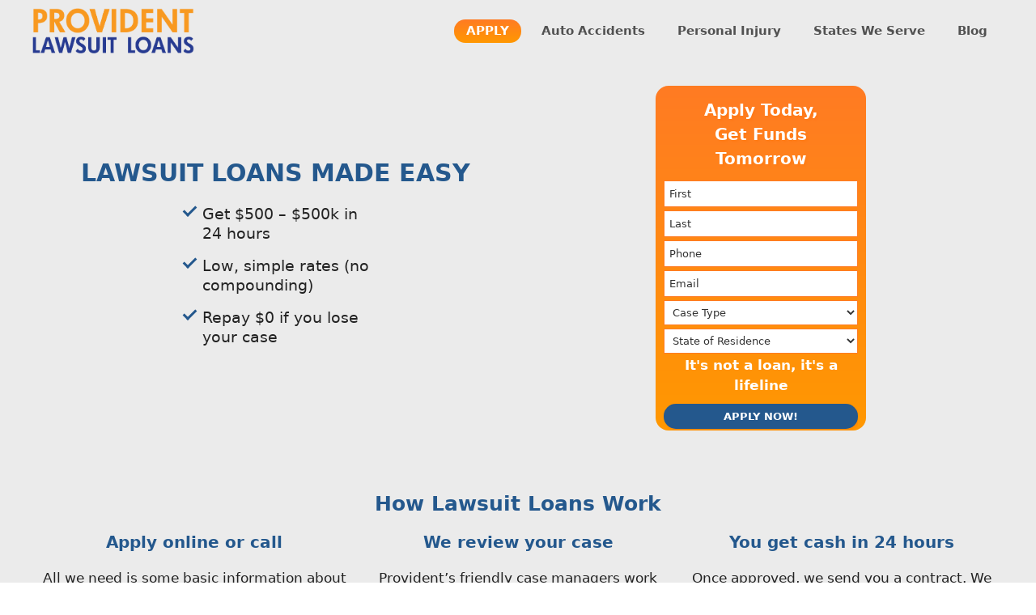

--- FILE ---
content_type: text/html; charset=UTF-8
request_url: https://www.providentlawsuitloans.com/
body_size: 29699
content:
<!DOCTYPE html><html lang="en-US"><head><meta charset="UTF-8"><meta name='robots' content='index, follow, max-image-preview:large, max-snippet:-1, max-video-preview:-1' /><meta name="viewport" content="width=device-width, initial-scale=1"><link media="all" href="https://www.providentlawsuitloans.com/wp-content/cache/autoptimize/css/autoptimize_1ec17640b301118978b44fe3ebf2fc71.css" rel="stylesheet"><title>Lawsuit Loans | 24Hr $500k No-Risk Funding | Provident Lawsuit Loans</title><meta name="description" content="Lighting fast lawsuit loan funding for your personal injury or auto accident case. Guaranteed lowest rates with Provident Lawsuit Loans! Call today: (800) 908-6860" /><link rel="canonical" href="https://www.providentlawsuitloans.com/" /><meta property="og:locale" content="en_US" /><meta property="og:type" content="website" /><meta property="og:title" content="Lawsuit Loans | 24Hr $500k No-Risk Funding | Provident Lawsuit Loans" /><meta property="og:description" content="Lighting fast lawsuit loan funding for your personal injury or auto accident case. Guaranteed lowest rates with Provident Lawsuit Loans! Call today: (800) 908-6860" /><meta property="og:url" content="https://www.providentlawsuitloans.com/" /><meta property="og:site_name" content="Provident Lawsuit Loans" /><meta property="article:publisher" content="https://www.facebook.com/providentlf/" /><meta property="article:modified_time" content="2025-10-08T16:33:38+00:00" /><meta name="twitter:card" content="summary_large_image" /><meta name="twitter:site" content="@providentll" /> <script type="application/ld+json" class="yoast-schema-graph">{"@context":"https://schema.org","@graph":[{"@type":["WebPage","FAQPage"],"@id":"https://www.providentlawsuitloans.com/","url":"https://www.providentlawsuitloans.com/","name":"Lawsuit Loans | 24Hr $500k No-Risk Funding | Provident Lawsuit Loans","isPartOf":{"@id":"https://www.providentlawsuitloans.com/#website"},"about":{"@id":"https://www.providentlawsuitloans.com/#organization"},"datePublished":"2018-02-11T02:42:07+00:00","dateModified":"2025-10-08T16:33:38+00:00","description":"Lighting fast lawsuit loan funding for your personal injury or auto accident case. Guaranteed lowest rates with Provident Lawsuit Loans! Call today: (800) 908-6860","breadcrumb":{"@id":"https://www.providentlawsuitloans.com/#breadcrumb"},"mainEntity":[{"@id":"https://www.providentlawsuitloans.com/#faq-question-1616178957599"},{"@id":"https://www.providentlawsuitloans.com/#faq-question-1616178999833"},{"@id":"https://www.providentlawsuitloans.com/#faq-question-1616179012447"},{"@id":"https://www.providentlawsuitloans.com/#faq-question-1616179033511"},{"@id":"https://www.providentlawsuitloans.com/#faq-question-1616179044953"},{"@id":"https://www.providentlawsuitloans.com/#faq-question-1616179053776"},{"@id":"https://www.providentlawsuitloans.com/#faq-question-1616179065876"},{"@id":"https://www.providentlawsuitloans.com/#faq-question-1616179083275"},{"@id":"https://www.providentlawsuitloans.com/#faq-question-1616179101746"},{"@id":"https://www.providentlawsuitloans.com/#faq-question-1616179110381"},{"@id":"https://www.providentlawsuitloans.com/#faq-question-1645124094786"},{"@id":"https://www.providentlawsuitloans.com/#faq-question-1645124148105"}],"inLanguage":"en-US","potentialAction":[{"@type":"ReadAction","target":["https://www.providentlawsuitloans.com/"]}]},{"@type":"BreadcrumbList","@id":"https://www.providentlawsuitloans.com/#breadcrumb","itemListElement":[{"@type":"ListItem","position":1,"name":"Home"}]},{"@type":"WebSite","@id":"https://www.providentlawsuitloans.com/#website","url":"https://www.providentlawsuitloans.com/","name":"Provident Lawsuit Loans","description":"Lawsuit Loans Made Easy","publisher":{"@id":"https://www.providentlawsuitloans.com/#organization"},"potentialAction":[{"@type":"SearchAction","target":{"@type":"EntryPoint","urlTemplate":"https://www.providentlawsuitloans.com/?s={search_term_string}"},"query-input":{"@type":"PropertyValueSpecification","valueRequired":true,"valueName":"search_term_string"}}],"inLanguage":"en-US"},{"@type":"Organization","@id":"https://www.providentlawsuitloans.com/#organization","name":"Provident Lawsuit Loans","url":"https://www.providentlawsuitloans.com/","logo":{"@type":"ImageObject","inLanguage":"en-US","@id":"https://www.providentlawsuitloans.com/#/schema/logo/image/","url":"https://www.providentlawsuitloans.com/wp-content/uploads/2022/02/Provident-Lawsuit-Loans.png","contentUrl":"https://www.providentlawsuitloans.com/wp-content/uploads/2022/02/Provident-Lawsuit-Loans.png","width":1091,"height":308,"caption":"Provident Lawsuit Loans"},"image":{"@id":"https://www.providentlawsuitloans.com/#/schema/logo/image/"},"sameAs":["https://www.facebook.com/providentlf/","https://x.com/providentll","https://www.linkedin.com/company/provident-lawsuit-loans"]},{"@type":"Question","@id":"https://www.providentlawsuitloans.com/#faq-question-1616178957599","position":1,"url":"https://www.providentlawsuitloans.com/#faq-question-1616178957599","name":"What is pre-settlement funding?","answerCount":1,"acceptedAnswer":{"@type":"Answer","text":"<a href=\"https://www.providentlawsuitloans.com/pre-settlement-funding-lawsuit-advances-what-are-they/\">Pre-settlement funding</a> is an advance on your pending legal claim. It can help give plaintiffs breathing room and the financial wherewithal to see a personal injury claim through to a favorable resolution. All pre-settlement funds from reputable companies come with no-win / no-pay contingency. That means that you can use a lawsuit loan as a risk-free tool on your way to settlement.","inLanguage":"en-US"},"inLanguage":"en-US"},{"@type":"Question","@id":"https://www.providentlawsuitloans.com/#faq-question-1616178999833","position":2,"url":"https://www.providentlawsuitloans.com/#faq-question-1616178999833","name":"Is a lawsuit cash advance a loan?","answerCount":1,"acceptedAnswer":{"@type":"Answer","text":"No. Our cash advance is based “on contingency,” which means that Provident’s funding isn’t technically considered a loan — even though that’s the term the industry uses. If your car accident or personal injury lawsuit is not successful, you won’t have to pay us a penny. This differs from loans where a sum of money is borrowed and is expected to be paid back with interest.<br/><br/>Give our reps a call at <a href=\"tel://18009086860\">(800) 908-6860</a> and tell us a little about your case to get an instant legal funding quote.","inLanguage":"en-US"},"inLanguage":"en-US"},{"@type":"Question","@id":"https://www.providentlawsuitloans.com/#faq-question-1616179012447","position":3,"url":"https://www.providentlawsuitloans.com/#faq-question-1616179012447","name":"How fast can I get a lawsuit cash advance?","answerCount":1,"acceptedAnswer":{"@type":"Answer","text":"For most general personal injury cases, we can approve your case within minutes of speaking with your attorney and receiving basic documentation. Depending on your selected method of funds delivery — wire, check, MoneyGram, or direct deposit (major financial institutions only) — funding can be made available within as little as <strong>one hour</strong> after approval.","inLanguage":"en-US"},"inLanguage":"en-US"},{"@type":"Question","@id":"https://www.providentlawsuitloans.com/#faq-question-1616179033511","position":4,"url":"https://www.providentlawsuitloans.com/#faq-question-1616179033511","name":"How much do lawsuit loans cost?","answerCount":1,"acceptedAnswer":{"@type":"Answer","text":"This is an important question. Different case types often come with different rates. Provident Lawsuit Loans offers some of the lowest rates in the industry - as low as 15% simple interest every six months. Our lowest rate guarantee means that we will meet or beat any competing funding company’s contract. Contact us and tell us a little about your case to get an instant accident loan quote.","inLanguage":"en-US"},"inLanguage":"en-US"},{"@type":"Question","@id":"https://www.providentlawsuitloans.com/#faq-question-1616179044953","position":5,"url":"https://www.providentlawsuitloans.com/#faq-question-1616179044953","name":"What happens if I lose my case?","answerCount":1,"acceptedAnswer":{"@type":"Answer","text":"Just like most personal injury attorneys, our lawsuit funding is based on contingency. That means you don’t owe us a penny unless you win your case. If you take out an accident loan and lose your case, neither you nor your attorney owes us anything. You get to keep the cash for free!","inLanguage":"en-US"},"inLanguage":"en-US"},{"@type":"Question","@id":"https://www.providentlawsuitloans.com/#faq-question-1616179053776","position":6,"url":"https://www.providentlawsuitloans.com/#faq-question-1616179053776","name":"What is the maximum amount of money I can borrow?","answerCount":1,"acceptedAnswer":{"@type":"Answer","text":"The maximum funding you can qualify for is <strong>15% of the expected value of your claim</strong>. For example, if you have a $100,000 claim, you can qualify for up to $15,000 in funding. If you have a $10,000 claim, you can qualify for up to $1,500 in funding. ","inLanguage":"en-US"},"inLanguage":"en-US"},{"@type":"Question","@id":"https://www.providentlawsuitloans.com/#faq-question-1616179065876","position":7,"url":"https://www.providentlawsuitloans.com/#faq-question-1616179065876","name":"Do I qualify for a pre-settlement lawsuit loan?","answerCount":1,"acceptedAnswer":{"@type":"Answer","text":"Understanding whether you qualify for funding is simple:<br/><br/><strong>You must have an attorney, hired on a contingency basis</strong>. That attorney must also control settlement proceeds in a trust account. This is the case for most personal injury plaintiffs with attorneys.<br/><br/><strong>You must be pursuing a claim against an insured party. </strong>The at-fault party can also be self-insured, like the city or state and some large corporations.<br/><br/><strong>You must have a valid legal claim with documented liability</strong>. Our underwriters like to have some clear indication of how you were injured.<br/><br/>Loan approval depends on the strength of your case. The stronger your personal injury or car accident claim, the more likely you will be approved.","inLanguage":"en-US"},"inLanguage":"en-US"},{"@type":"Question","@id":"https://www.providentlawsuitloans.com/#faq-question-1616179083275","position":8,"url":"https://www.providentlawsuitloans.com/#faq-question-1616179083275","name":"How much money can I borrow against my lawsuit?","answerCount":1,"acceptedAnswer":{"@type":"Answer","text":"To calculate how much funding you qualify for, Provident’s underwriting team will estimate the value of your claim. We don’t care about credit or employment – all we care about is liability, damages, and coverage to get you approved.<br/><br/><strong>Is the defendant liable?</strong> In order for a case to be successful, the opposing party must be responsible for a plaintiff’s damages. Usually, funding companies look to a traffic accident report, incident report, or witness statements to review liability.<br/><br/><strong>What are the damages?</strong> Depending on the stage of your case, and the amount you’re requesting, loan companies may want to see medical records that show your injuries. This helps us understand the total value of your case, and what expenses have been taken “on lien.”<br/><br/><strong>How much liability coverage do they have?</strong> In most cases, insurance policy limits are assumed to be a maximum to your lawsuit’s value. If policy limits are unknown, funding companies usually have to assume the relevant state minimum unless the offending party has commercial liability insurance.","inLanguage":"en-US"},"inLanguage":"en-US"},{"@type":"Question","@id":"https://www.providentlawsuitloans.com/#faq-question-1616179101746","position":9,"url":"https://www.providentlawsuitloans.com/#faq-question-1616179101746","name":"How do you deliver my lawsuit funding?","answerCount":1,"acceptedAnswer":{"@type":"Answer","text":"We are happy to provide direct deposits for major national banks. We can also send wires, checks, and work with a variety of different providers including Western Union and MoneyGram for nearly instant cash delivery.","inLanguage":"en-US"},"inLanguage":"en-US"},{"@type":"Question","@id":"https://www.providentlawsuitloans.com/#faq-question-1616179110381","position":10,"url":"https://www.providentlawsuitloans.com/#faq-question-1616179110381","name":"What cases qualify for funding?","answerCount":1,"acceptedAnswer":{"@type":"Answer","text":"Personal injury, premises liability, slip and fall claims, FELA lawsuits, police brutality, medical malpractice, construction accidents, assault and battery cases, <a href=\"https://www.providentlawsuitloans.com/car-accident-loans/\">car accidents</a>, truck accidents, bus accidents, bike accidents, pedestrian accidents, and motorcycle accidents.  We can consider any type of <a href=\"https://www.providentlawsuitloans.com/personal-injury-loans/\">personal injury</a> case. ","inLanguage":"en-US"},"inLanguage":"en-US"},{"@type":"Question","@id":"https://www.providentlawsuitloans.com/#faq-question-1645124094786","position":11,"url":"https://www.providentlawsuitloans.com/#faq-question-1645124094786","name":"What if I lose my case?","answerCount":1,"acceptedAnswer":{"@type":"Answer","text":"That’s always a possibility and it’s the risk we take at Provident. If you lose your case, then you are not required to pay back anything.","inLanguage":"en-US"},"inLanguage":"en-US"},{"@type":"Question","@id":"https://www.providentlawsuitloans.com/#faq-question-1645124148105","position":12,"url":"https://www.providentlawsuitloans.com/#faq-question-1645124148105","name":"Can I qualify for a lawsuit loan without a lawyer?","answerCount":1,"acceptedAnswer":{"@type":"Answer","text":"Unfortunately, we cannot approve any claim for funding unless the plaintiff is represented by legal counsel.","inLanguage":"en-US"},"inLanguage":"en-US"}]}</script> <link rel="alternate" type="application/rss+xml" title="Provident Lawsuit Loans &raquo; Feed" href="https://www.providentlawsuitloans.com/feed/" /><link rel="alternate" type="application/rss+xml" title="Provident Lawsuit Loans &raquo; Comments Feed" href="https://www.providentlawsuitloans.com/comments/feed/" /><link rel="alternate" title="oEmbed (JSON)" type="application/json+oembed" href="https://www.providentlawsuitloans.com/wp-json/oembed/1.0/embed?url=https%3A%2F%2Fwww.providentlawsuitloans.com%2F" /><link rel="alternate" title="oEmbed (XML)" type="text/xml+oembed" href="https://www.providentlawsuitloans.com/wp-json/oembed/1.0/embed?url=https%3A%2F%2Fwww.providentlawsuitloans.com%2F&#038;format=xml" /><style id='wp-img-auto-sizes-contain-inline-css'>img:is([sizes=auto i],[sizes^="auto," i]){contain-intrinsic-size:3000px 1500px}
/*# sourceURL=wp-img-auto-sizes-contain-inline-css */</style><style id='wp-emoji-styles-inline-css'>img.wp-smiley, img.emoji {
		display: inline !important;
		border: none !important;
		box-shadow: none !important;
		height: 1em !important;
		width: 1em !important;
		margin: 0 0.07em !important;
		vertical-align: -0.1em !important;
		background: none !important;
		padding: 0 !important;
	}
/*# sourceURL=wp-emoji-styles-inline-css */</style><style id='wp-block-library-inline-css'>:root{--wp-block-synced-color:#7a00df;--wp-block-synced-color--rgb:122,0,223;--wp-bound-block-color:var(--wp-block-synced-color);--wp-editor-canvas-background:#ddd;--wp-admin-theme-color:#007cba;--wp-admin-theme-color--rgb:0,124,186;--wp-admin-theme-color-darker-10:#006ba1;--wp-admin-theme-color-darker-10--rgb:0,107,160.5;--wp-admin-theme-color-darker-20:#005a87;--wp-admin-theme-color-darker-20--rgb:0,90,135;--wp-admin-border-width-focus:2px}@media (min-resolution:192dpi){:root{--wp-admin-border-width-focus:1.5px}}.wp-element-button{cursor:pointer}:root .has-very-light-gray-background-color{background-color:#eee}:root .has-very-dark-gray-background-color{background-color:#313131}:root .has-very-light-gray-color{color:#eee}:root .has-very-dark-gray-color{color:#313131}:root .has-vivid-green-cyan-to-vivid-cyan-blue-gradient-background{background:linear-gradient(135deg,#00d084,#0693e3)}:root .has-purple-crush-gradient-background{background:linear-gradient(135deg,#34e2e4,#4721fb 50%,#ab1dfe)}:root .has-hazy-dawn-gradient-background{background:linear-gradient(135deg,#faaca8,#dad0ec)}:root .has-subdued-olive-gradient-background{background:linear-gradient(135deg,#fafae1,#67a671)}:root .has-atomic-cream-gradient-background{background:linear-gradient(135deg,#fdd79a,#004a59)}:root .has-nightshade-gradient-background{background:linear-gradient(135deg,#330968,#31cdcf)}:root .has-midnight-gradient-background{background:linear-gradient(135deg,#020381,#2874fc)}:root{--wp--preset--font-size--normal:16px;--wp--preset--font-size--huge:42px}.has-regular-font-size{font-size:1em}.has-larger-font-size{font-size:2.625em}.has-normal-font-size{font-size:var(--wp--preset--font-size--normal)}.has-huge-font-size{font-size:var(--wp--preset--font-size--huge)}.has-text-align-center{text-align:center}.has-text-align-left{text-align:left}.has-text-align-right{text-align:right}.has-fit-text{white-space:nowrap!important}#end-resizable-editor-section{display:none}.aligncenter{clear:both}.items-justified-left{justify-content:flex-start}.items-justified-center{justify-content:center}.items-justified-right{justify-content:flex-end}.items-justified-space-between{justify-content:space-between}.screen-reader-text{border:0;clip-path:inset(50%);height:1px;margin:-1px;overflow:hidden;padding:0;position:absolute;width:1px;word-wrap:normal!important}.screen-reader-text:focus{background-color:#ddd;clip-path:none;color:#444;display:block;font-size:1em;height:auto;left:5px;line-height:normal;padding:15px 23px 14px;text-decoration:none;top:5px;width:auto;z-index:100000}html :where(.has-border-color){border-style:solid}html :where([style*=border-top-color]){border-top-style:solid}html :where([style*=border-right-color]){border-right-style:solid}html :where([style*=border-bottom-color]){border-bottom-style:solid}html :where([style*=border-left-color]){border-left-style:solid}html :where([style*=border-width]){border-style:solid}html :where([style*=border-top-width]){border-top-style:solid}html :where([style*=border-right-width]){border-right-style:solid}html :where([style*=border-bottom-width]){border-bottom-style:solid}html :where([style*=border-left-width]){border-left-style:solid}html :where(img[class*=wp-image-]){height:auto;max-width:100%}:where(figure){margin:0 0 1em}html :where(.is-position-sticky){--wp-admin--admin-bar--position-offset:var(--wp-admin--admin-bar--height,0px)}@media screen and (max-width:600px){html :where(.is-position-sticky){--wp-admin--admin-bar--position-offset:0px}}

/*# sourceURL=wp-block-library-inline-css */</style><style id='wp-block-heading-inline-css'>h1:where(.wp-block-heading).has-background,h2:where(.wp-block-heading).has-background,h3:where(.wp-block-heading).has-background,h4:where(.wp-block-heading).has-background,h5:where(.wp-block-heading).has-background,h6:where(.wp-block-heading).has-background{padding:1.25em 2.375em}h1.has-text-align-left[style*=writing-mode]:where([style*=vertical-lr]),h1.has-text-align-right[style*=writing-mode]:where([style*=vertical-rl]),h2.has-text-align-left[style*=writing-mode]:where([style*=vertical-lr]),h2.has-text-align-right[style*=writing-mode]:where([style*=vertical-rl]),h3.has-text-align-left[style*=writing-mode]:where([style*=vertical-lr]),h3.has-text-align-right[style*=writing-mode]:where([style*=vertical-rl]),h4.has-text-align-left[style*=writing-mode]:where([style*=vertical-lr]),h4.has-text-align-right[style*=writing-mode]:where([style*=vertical-rl]),h5.has-text-align-left[style*=writing-mode]:where([style*=vertical-lr]),h5.has-text-align-right[style*=writing-mode]:where([style*=vertical-rl]),h6.has-text-align-left[style*=writing-mode]:where([style*=vertical-lr]),h6.has-text-align-right[style*=writing-mode]:where([style*=vertical-rl]){rotate:180deg}
/*# sourceURL=https://www.providentlawsuitloans.com/wp-includes/blocks/heading/style.min.css */</style><style id='wp-block-image-inline-css'>.wp-block-image>a,.wp-block-image>figure>a{display:inline-block}.wp-block-image img{box-sizing:border-box;height:auto;max-width:100%;vertical-align:bottom}@media not (prefers-reduced-motion){.wp-block-image img.hide{visibility:hidden}.wp-block-image img.show{animation:show-content-image .4s}}.wp-block-image[style*=border-radius] img,.wp-block-image[style*=border-radius]>a{border-radius:inherit}.wp-block-image.has-custom-border img{box-sizing:border-box}.wp-block-image.aligncenter{text-align:center}.wp-block-image.alignfull>a,.wp-block-image.alignwide>a{width:100%}.wp-block-image.alignfull img,.wp-block-image.alignwide img{height:auto;width:100%}.wp-block-image .aligncenter,.wp-block-image .alignleft,.wp-block-image .alignright,.wp-block-image.aligncenter,.wp-block-image.alignleft,.wp-block-image.alignright{display:table}.wp-block-image .aligncenter>figcaption,.wp-block-image .alignleft>figcaption,.wp-block-image .alignright>figcaption,.wp-block-image.aligncenter>figcaption,.wp-block-image.alignleft>figcaption,.wp-block-image.alignright>figcaption{caption-side:bottom;display:table-caption}.wp-block-image .alignleft{float:left;margin:.5em 1em .5em 0}.wp-block-image .alignright{float:right;margin:.5em 0 .5em 1em}.wp-block-image .aligncenter{margin-left:auto;margin-right:auto}.wp-block-image :where(figcaption){margin-bottom:1em;margin-top:.5em}.wp-block-image.is-style-circle-mask img{border-radius:9999px}@supports ((-webkit-mask-image:none) or (mask-image:none)) or (-webkit-mask-image:none){.wp-block-image.is-style-circle-mask img{border-radius:0;-webkit-mask-image:url('data:image/svg+xml;utf8,<svg viewBox="0 0 100 100" xmlns="http://www.w3.org/2000/svg"><circle cx="50" cy="50" r="50"/></svg>');mask-image:url('data:image/svg+xml;utf8,<svg viewBox="0 0 100 100" xmlns="http://www.w3.org/2000/svg"><circle cx="50" cy="50" r="50"/></svg>');mask-mode:alpha;-webkit-mask-position:center;mask-position:center;-webkit-mask-repeat:no-repeat;mask-repeat:no-repeat;-webkit-mask-size:contain;mask-size:contain}}:root :where(.wp-block-image.is-style-rounded img,.wp-block-image .is-style-rounded img){border-radius:9999px}.wp-block-image figure{margin:0}.wp-lightbox-container{display:flex;flex-direction:column;position:relative}.wp-lightbox-container img{cursor:zoom-in}.wp-lightbox-container img:hover+button{opacity:1}.wp-lightbox-container button{align-items:center;backdrop-filter:blur(16px) saturate(180%);background-color:#5a5a5a40;border:none;border-radius:4px;cursor:zoom-in;display:flex;height:20px;justify-content:center;opacity:0;padding:0;position:absolute;right:16px;text-align:center;top:16px;width:20px;z-index:100}@media not (prefers-reduced-motion){.wp-lightbox-container button{transition:opacity .2s ease}}.wp-lightbox-container button:focus-visible{outline:3px auto #5a5a5a40;outline:3px auto -webkit-focus-ring-color;outline-offset:3px}.wp-lightbox-container button:hover{cursor:pointer;opacity:1}.wp-lightbox-container button:focus{opacity:1}.wp-lightbox-container button:focus,.wp-lightbox-container button:hover,.wp-lightbox-container button:not(:hover):not(:active):not(.has-background){background-color:#5a5a5a40;border:none}.wp-lightbox-overlay{box-sizing:border-box;cursor:zoom-out;height:100vh;left:0;overflow:hidden;position:fixed;top:0;visibility:hidden;width:100%;z-index:100000}.wp-lightbox-overlay .close-button{align-items:center;cursor:pointer;display:flex;justify-content:center;min-height:40px;min-width:40px;padding:0;position:absolute;right:calc(env(safe-area-inset-right) + 16px);top:calc(env(safe-area-inset-top) + 16px);z-index:5000000}.wp-lightbox-overlay .close-button:focus,.wp-lightbox-overlay .close-button:hover,.wp-lightbox-overlay .close-button:not(:hover):not(:active):not(.has-background){background:none;border:none}.wp-lightbox-overlay .lightbox-image-container{height:var(--wp--lightbox-container-height);left:50%;overflow:hidden;position:absolute;top:50%;transform:translate(-50%,-50%);transform-origin:top left;width:var(--wp--lightbox-container-width);z-index:9999999999}.wp-lightbox-overlay .wp-block-image{align-items:center;box-sizing:border-box;display:flex;height:100%;justify-content:center;margin:0;position:relative;transform-origin:0 0;width:100%;z-index:3000000}.wp-lightbox-overlay .wp-block-image img{height:var(--wp--lightbox-image-height);min-height:var(--wp--lightbox-image-height);min-width:var(--wp--lightbox-image-width);width:var(--wp--lightbox-image-width)}.wp-lightbox-overlay .wp-block-image figcaption{display:none}.wp-lightbox-overlay button{background:none;border:none}.wp-lightbox-overlay .scrim{background-color:#fff;height:100%;opacity:.9;position:absolute;width:100%;z-index:2000000}.wp-lightbox-overlay.active{visibility:visible}@media not (prefers-reduced-motion){.wp-lightbox-overlay.active{animation:turn-on-visibility .25s both}.wp-lightbox-overlay.active img{animation:turn-on-visibility .35s both}.wp-lightbox-overlay.show-closing-animation:not(.active){animation:turn-off-visibility .35s both}.wp-lightbox-overlay.show-closing-animation:not(.active) img{animation:turn-off-visibility .25s both}.wp-lightbox-overlay.zoom.active{animation:none;opacity:1;visibility:visible}.wp-lightbox-overlay.zoom.active .lightbox-image-container{animation:lightbox-zoom-in .4s}.wp-lightbox-overlay.zoom.active .lightbox-image-container img{animation:none}.wp-lightbox-overlay.zoom.active .scrim{animation:turn-on-visibility .4s forwards}.wp-lightbox-overlay.zoom.show-closing-animation:not(.active){animation:none}.wp-lightbox-overlay.zoom.show-closing-animation:not(.active) .lightbox-image-container{animation:lightbox-zoom-out .4s}.wp-lightbox-overlay.zoom.show-closing-animation:not(.active) .lightbox-image-container img{animation:none}.wp-lightbox-overlay.zoom.show-closing-animation:not(.active) .scrim{animation:turn-off-visibility .4s forwards}}@keyframes show-content-image{0%{visibility:hidden}99%{visibility:hidden}to{visibility:visible}}@keyframes turn-on-visibility{0%{opacity:0}to{opacity:1}}@keyframes turn-off-visibility{0%{opacity:1;visibility:visible}99%{opacity:0;visibility:visible}to{opacity:0;visibility:hidden}}@keyframes lightbox-zoom-in{0%{transform:translate(calc((-100vw + var(--wp--lightbox-scrollbar-width))/2 + var(--wp--lightbox-initial-left-position)),calc(-50vh + var(--wp--lightbox-initial-top-position))) scale(var(--wp--lightbox-scale))}to{transform:translate(-50%,-50%) scale(1)}}@keyframes lightbox-zoom-out{0%{transform:translate(-50%,-50%) scale(1);visibility:visible}99%{visibility:visible}to{transform:translate(calc((-100vw + var(--wp--lightbox-scrollbar-width))/2 + var(--wp--lightbox-initial-left-position)),calc(-50vh + var(--wp--lightbox-initial-top-position))) scale(var(--wp--lightbox-scale));visibility:hidden}}
/*# sourceURL=https://www.providentlawsuitloans.com/wp-includes/blocks/image/style.min.css */</style><style id='wp-block-columns-inline-css'>.wp-block-columns{box-sizing:border-box;display:flex;flex-wrap:wrap!important}@media (min-width:782px){.wp-block-columns{flex-wrap:nowrap!important}}.wp-block-columns{align-items:normal!important}.wp-block-columns.are-vertically-aligned-top{align-items:flex-start}.wp-block-columns.are-vertically-aligned-center{align-items:center}.wp-block-columns.are-vertically-aligned-bottom{align-items:flex-end}@media (max-width:781px){.wp-block-columns:not(.is-not-stacked-on-mobile)>.wp-block-column{flex-basis:100%!important}}@media (min-width:782px){.wp-block-columns:not(.is-not-stacked-on-mobile)>.wp-block-column{flex-basis:0;flex-grow:1}.wp-block-columns:not(.is-not-stacked-on-mobile)>.wp-block-column[style*=flex-basis]{flex-grow:0}}.wp-block-columns.is-not-stacked-on-mobile{flex-wrap:nowrap!important}.wp-block-columns.is-not-stacked-on-mobile>.wp-block-column{flex-basis:0;flex-grow:1}.wp-block-columns.is-not-stacked-on-mobile>.wp-block-column[style*=flex-basis]{flex-grow:0}:where(.wp-block-columns){margin-bottom:1.75em}:where(.wp-block-columns.has-background){padding:1.25em 2.375em}.wp-block-column{flex-grow:1;min-width:0;overflow-wrap:break-word;word-break:break-word}.wp-block-column.is-vertically-aligned-top{align-self:flex-start}.wp-block-column.is-vertically-aligned-center{align-self:center}.wp-block-column.is-vertically-aligned-bottom{align-self:flex-end}.wp-block-column.is-vertically-aligned-stretch{align-self:stretch}.wp-block-column.is-vertically-aligned-bottom,.wp-block-column.is-vertically-aligned-center,.wp-block-column.is-vertically-aligned-top{width:100%}
/*# sourceURL=https://www.providentlawsuitloans.com/wp-includes/blocks/columns/style.min.css */</style><style id='wp-block-paragraph-inline-css'>.is-small-text{font-size:.875em}.is-regular-text{font-size:1em}.is-large-text{font-size:2.25em}.is-larger-text{font-size:3em}.has-drop-cap:not(:focus):first-letter{float:left;font-size:8.4em;font-style:normal;font-weight:100;line-height:.68;margin:.05em .1em 0 0;text-transform:uppercase}body.rtl .has-drop-cap:not(:focus):first-letter{float:none;margin-left:.1em}p.has-drop-cap.has-background{overflow:hidden}:root :where(p.has-background){padding:1.25em 2.375em}:where(p.has-text-color:not(.has-link-color)) a{color:inherit}p.has-text-align-left[style*="writing-mode:vertical-lr"],p.has-text-align-right[style*="writing-mode:vertical-rl"]{rotate:180deg}
/*# sourceURL=https://www.providentlawsuitloans.com/wp-includes/blocks/paragraph/style.min.css */</style><style id='wp-block-spacer-inline-css'>.wp-block-spacer{clear:both}
/*# sourceURL=https://www.providentlawsuitloans.com/wp-includes/blocks/spacer/style.min.css */</style><style id='wp-block-table-inline-css'>.wp-block-table{overflow-x:auto}.wp-block-table table{border-collapse:collapse;width:100%}.wp-block-table thead{border-bottom:3px solid}.wp-block-table tfoot{border-top:3px solid}.wp-block-table td,.wp-block-table th{border:1px solid;padding:.5em}.wp-block-table .has-fixed-layout{table-layout:fixed;width:100%}.wp-block-table .has-fixed-layout td,.wp-block-table .has-fixed-layout th{word-break:break-word}.wp-block-table.aligncenter,.wp-block-table.alignleft,.wp-block-table.alignright{display:table;width:auto}.wp-block-table.aligncenter td,.wp-block-table.aligncenter th,.wp-block-table.alignleft td,.wp-block-table.alignleft th,.wp-block-table.alignright td,.wp-block-table.alignright th{word-break:break-word}.wp-block-table .has-subtle-light-gray-background-color{background-color:#f3f4f5}.wp-block-table .has-subtle-pale-green-background-color{background-color:#e9fbe5}.wp-block-table .has-subtle-pale-blue-background-color{background-color:#e7f5fe}.wp-block-table .has-subtle-pale-pink-background-color{background-color:#fcf0ef}.wp-block-table.is-style-stripes{background-color:initial;border-collapse:inherit;border-spacing:0}.wp-block-table.is-style-stripes tbody tr:nth-child(odd){background-color:#f0f0f0}.wp-block-table.is-style-stripes.has-subtle-light-gray-background-color tbody tr:nth-child(odd){background-color:#f3f4f5}.wp-block-table.is-style-stripes.has-subtle-pale-green-background-color tbody tr:nth-child(odd){background-color:#e9fbe5}.wp-block-table.is-style-stripes.has-subtle-pale-blue-background-color tbody tr:nth-child(odd){background-color:#e7f5fe}.wp-block-table.is-style-stripes.has-subtle-pale-pink-background-color tbody tr:nth-child(odd){background-color:#fcf0ef}.wp-block-table.is-style-stripes td,.wp-block-table.is-style-stripes th{border-color:#0000}.wp-block-table.is-style-stripes{border-bottom:1px solid #f0f0f0}.wp-block-table .has-border-color td,.wp-block-table .has-border-color th,.wp-block-table .has-border-color tr,.wp-block-table .has-border-color>*{border-color:inherit}.wp-block-table table[style*=border-top-color] tr:first-child,.wp-block-table table[style*=border-top-color] tr:first-child td,.wp-block-table table[style*=border-top-color] tr:first-child th,.wp-block-table table[style*=border-top-color]>*,.wp-block-table table[style*=border-top-color]>* td,.wp-block-table table[style*=border-top-color]>* th{border-top-color:inherit}.wp-block-table table[style*=border-top-color] tr:not(:first-child){border-top-color:initial}.wp-block-table table[style*=border-right-color] td:last-child,.wp-block-table table[style*=border-right-color] th,.wp-block-table table[style*=border-right-color] tr,.wp-block-table table[style*=border-right-color]>*{border-right-color:inherit}.wp-block-table table[style*=border-bottom-color] tr:last-child,.wp-block-table table[style*=border-bottom-color] tr:last-child td,.wp-block-table table[style*=border-bottom-color] tr:last-child th,.wp-block-table table[style*=border-bottom-color]>*,.wp-block-table table[style*=border-bottom-color]>* td,.wp-block-table table[style*=border-bottom-color]>* th{border-bottom-color:inherit}.wp-block-table table[style*=border-bottom-color] tr:not(:last-child){border-bottom-color:initial}.wp-block-table table[style*=border-left-color] td:first-child,.wp-block-table table[style*=border-left-color] th,.wp-block-table table[style*=border-left-color] tr,.wp-block-table table[style*=border-left-color]>*{border-left-color:inherit}.wp-block-table table[style*=border-style] td,.wp-block-table table[style*=border-style] th,.wp-block-table table[style*=border-style] tr,.wp-block-table table[style*=border-style]>*{border-style:inherit}.wp-block-table table[style*=border-width] td,.wp-block-table table[style*=border-width] th,.wp-block-table table[style*=border-width] tr,.wp-block-table table[style*=border-width]>*{border-style:inherit;border-width:inherit}
/*# sourceURL=https://www.providentlawsuitloans.com/wp-includes/blocks/table/style.min.css */</style><style id='global-styles-inline-css'>:root{--wp--preset--aspect-ratio--square: 1;--wp--preset--aspect-ratio--4-3: 4/3;--wp--preset--aspect-ratio--3-4: 3/4;--wp--preset--aspect-ratio--3-2: 3/2;--wp--preset--aspect-ratio--2-3: 2/3;--wp--preset--aspect-ratio--16-9: 16/9;--wp--preset--aspect-ratio--9-16: 9/16;--wp--preset--color--black: #000000;--wp--preset--color--cyan-bluish-gray: #abb8c3;--wp--preset--color--white: #ffffff;--wp--preset--color--pale-pink: #f78da7;--wp--preset--color--vivid-red: #cf2e2e;--wp--preset--color--luminous-vivid-orange: #ff6900;--wp--preset--color--luminous-vivid-amber: #fcb900;--wp--preset--color--light-green-cyan: #7bdcb5;--wp--preset--color--vivid-green-cyan: #00d084;--wp--preset--color--pale-cyan-blue: #8ed1fc;--wp--preset--color--vivid-cyan-blue: #0693e3;--wp--preset--color--vivid-purple: #9b51e0;--wp--preset--color--contrast: var(--contrast);--wp--preset--color--contrast-2: var(--contrast-2);--wp--preset--color--contrast-3: var(--contrast-3);--wp--preset--color--base: var(--base);--wp--preset--color--base-2: var(--base-2);--wp--preset--color--base-3: var(--base-3);--wp--preset--color--accent: var(--accent);--wp--preset--gradient--vivid-cyan-blue-to-vivid-purple: linear-gradient(135deg,rgb(6,147,227) 0%,rgb(155,81,224) 100%);--wp--preset--gradient--light-green-cyan-to-vivid-green-cyan: linear-gradient(135deg,rgb(122,220,180) 0%,rgb(0,208,130) 100%);--wp--preset--gradient--luminous-vivid-amber-to-luminous-vivid-orange: linear-gradient(135deg,rgb(252,185,0) 0%,rgb(255,105,0) 100%);--wp--preset--gradient--luminous-vivid-orange-to-vivid-red: linear-gradient(135deg,rgb(255,105,0) 0%,rgb(207,46,46) 100%);--wp--preset--gradient--very-light-gray-to-cyan-bluish-gray: linear-gradient(135deg,rgb(238,238,238) 0%,rgb(169,184,195) 100%);--wp--preset--gradient--cool-to-warm-spectrum: linear-gradient(135deg,rgb(74,234,220) 0%,rgb(151,120,209) 20%,rgb(207,42,186) 40%,rgb(238,44,130) 60%,rgb(251,105,98) 80%,rgb(254,248,76) 100%);--wp--preset--gradient--blush-light-purple: linear-gradient(135deg,rgb(255,206,236) 0%,rgb(152,150,240) 100%);--wp--preset--gradient--blush-bordeaux: linear-gradient(135deg,rgb(254,205,165) 0%,rgb(254,45,45) 50%,rgb(107,0,62) 100%);--wp--preset--gradient--luminous-dusk: linear-gradient(135deg,rgb(255,203,112) 0%,rgb(199,81,192) 50%,rgb(65,88,208) 100%);--wp--preset--gradient--pale-ocean: linear-gradient(135deg,rgb(255,245,203) 0%,rgb(182,227,212) 50%,rgb(51,167,181) 100%);--wp--preset--gradient--electric-grass: linear-gradient(135deg,rgb(202,248,128) 0%,rgb(113,206,126) 100%);--wp--preset--gradient--midnight: linear-gradient(135deg,rgb(2,3,129) 0%,rgb(40,116,252) 100%);--wp--preset--font-size--small: 13px;--wp--preset--font-size--medium: 20px;--wp--preset--font-size--large: 36px;--wp--preset--font-size--x-large: 42px;--wp--preset--spacing--20: 0.44rem;--wp--preset--spacing--30: 0.67rem;--wp--preset--spacing--40: 1rem;--wp--preset--spacing--50: 1.5rem;--wp--preset--spacing--60: 2.25rem;--wp--preset--spacing--70: 3.38rem;--wp--preset--spacing--80: 5.06rem;--wp--preset--shadow--natural: 6px 6px 9px rgba(0, 0, 0, 0.2);--wp--preset--shadow--deep: 12px 12px 50px rgba(0, 0, 0, 0.4);--wp--preset--shadow--sharp: 6px 6px 0px rgba(0, 0, 0, 0.2);--wp--preset--shadow--outlined: 6px 6px 0px -3px rgb(255, 255, 255), 6px 6px rgb(0, 0, 0);--wp--preset--shadow--crisp: 6px 6px 0px rgb(0, 0, 0);}:where(.is-layout-flex){gap: 0.5em;}:where(.is-layout-grid){gap: 0.5em;}body .is-layout-flex{display: flex;}.is-layout-flex{flex-wrap: wrap;align-items: center;}.is-layout-flex > :is(*, div){margin: 0;}body .is-layout-grid{display: grid;}.is-layout-grid > :is(*, div){margin: 0;}:where(.wp-block-columns.is-layout-flex){gap: 2em;}:where(.wp-block-columns.is-layout-grid){gap: 2em;}:where(.wp-block-post-template.is-layout-flex){gap: 1.25em;}:where(.wp-block-post-template.is-layout-grid){gap: 1.25em;}.has-black-color{color: var(--wp--preset--color--black) !important;}.has-cyan-bluish-gray-color{color: var(--wp--preset--color--cyan-bluish-gray) !important;}.has-white-color{color: var(--wp--preset--color--white) !important;}.has-pale-pink-color{color: var(--wp--preset--color--pale-pink) !important;}.has-vivid-red-color{color: var(--wp--preset--color--vivid-red) !important;}.has-luminous-vivid-orange-color{color: var(--wp--preset--color--luminous-vivid-orange) !important;}.has-luminous-vivid-amber-color{color: var(--wp--preset--color--luminous-vivid-amber) !important;}.has-light-green-cyan-color{color: var(--wp--preset--color--light-green-cyan) !important;}.has-vivid-green-cyan-color{color: var(--wp--preset--color--vivid-green-cyan) !important;}.has-pale-cyan-blue-color{color: var(--wp--preset--color--pale-cyan-blue) !important;}.has-vivid-cyan-blue-color{color: var(--wp--preset--color--vivid-cyan-blue) !important;}.has-vivid-purple-color{color: var(--wp--preset--color--vivid-purple) !important;}.has-black-background-color{background-color: var(--wp--preset--color--black) !important;}.has-cyan-bluish-gray-background-color{background-color: var(--wp--preset--color--cyan-bluish-gray) !important;}.has-white-background-color{background-color: var(--wp--preset--color--white) !important;}.has-pale-pink-background-color{background-color: var(--wp--preset--color--pale-pink) !important;}.has-vivid-red-background-color{background-color: var(--wp--preset--color--vivid-red) !important;}.has-luminous-vivid-orange-background-color{background-color: var(--wp--preset--color--luminous-vivid-orange) !important;}.has-luminous-vivid-amber-background-color{background-color: var(--wp--preset--color--luminous-vivid-amber) !important;}.has-light-green-cyan-background-color{background-color: var(--wp--preset--color--light-green-cyan) !important;}.has-vivid-green-cyan-background-color{background-color: var(--wp--preset--color--vivid-green-cyan) !important;}.has-pale-cyan-blue-background-color{background-color: var(--wp--preset--color--pale-cyan-blue) !important;}.has-vivid-cyan-blue-background-color{background-color: var(--wp--preset--color--vivid-cyan-blue) !important;}.has-vivid-purple-background-color{background-color: var(--wp--preset--color--vivid-purple) !important;}.has-black-border-color{border-color: var(--wp--preset--color--black) !important;}.has-cyan-bluish-gray-border-color{border-color: var(--wp--preset--color--cyan-bluish-gray) !important;}.has-white-border-color{border-color: var(--wp--preset--color--white) !important;}.has-pale-pink-border-color{border-color: var(--wp--preset--color--pale-pink) !important;}.has-vivid-red-border-color{border-color: var(--wp--preset--color--vivid-red) !important;}.has-luminous-vivid-orange-border-color{border-color: var(--wp--preset--color--luminous-vivid-orange) !important;}.has-luminous-vivid-amber-border-color{border-color: var(--wp--preset--color--luminous-vivid-amber) !important;}.has-light-green-cyan-border-color{border-color: var(--wp--preset--color--light-green-cyan) !important;}.has-vivid-green-cyan-border-color{border-color: var(--wp--preset--color--vivid-green-cyan) !important;}.has-pale-cyan-blue-border-color{border-color: var(--wp--preset--color--pale-cyan-blue) !important;}.has-vivid-cyan-blue-border-color{border-color: var(--wp--preset--color--vivid-cyan-blue) !important;}.has-vivid-purple-border-color{border-color: var(--wp--preset--color--vivid-purple) !important;}.has-vivid-cyan-blue-to-vivid-purple-gradient-background{background: var(--wp--preset--gradient--vivid-cyan-blue-to-vivid-purple) !important;}.has-light-green-cyan-to-vivid-green-cyan-gradient-background{background: var(--wp--preset--gradient--light-green-cyan-to-vivid-green-cyan) !important;}.has-luminous-vivid-amber-to-luminous-vivid-orange-gradient-background{background: var(--wp--preset--gradient--luminous-vivid-amber-to-luminous-vivid-orange) !important;}.has-luminous-vivid-orange-to-vivid-red-gradient-background{background: var(--wp--preset--gradient--luminous-vivid-orange-to-vivid-red) !important;}.has-very-light-gray-to-cyan-bluish-gray-gradient-background{background: var(--wp--preset--gradient--very-light-gray-to-cyan-bluish-gray) !important;}.has-cool-to-warm-spectrum-gradient-background{background: var(--wp--preset--gradient--cool-to-warm-spectrum) !important;}.has-blush-light-purple-gradient-background{background: var(--wp--preset--gradient--blush-light-purple) !important;}.has-blush-bordeaux-gradient-background{background: var(--wp--preset--gradient--blush-bordeaux) !important;}.has-luminous-dusk-gradient-background{background: var(--wp--preset--gradient--luminous-dusk) !important;}.has-pale-ocean-gradient-background{background: var(--wp--preset--gradient--pale-ocean) !important;}.has-electric-grass-gradient-background{background: var(--wp--preset--gradient--electric-grass) !important;}.has-midnight-gradient-background{background: var(--wp--preset--gradient--midnight) !important;}.has-small-font-size{font-size: var(--wp--preset--font-size--small) !important;}.has-medium-font-size{font-size: var(--wp--preset--font-size--medium) !important;}.has-large-font-size{font-size: var(--wp--preset--font-size--large) !important;}.has-x-large-font-size{font-size: var(--wp--preset--font-size--x-large) !important;}
:where(.wp-block-columns.is-layout-flex){gap: 2em;}:where(.wp-block-columns.is-layout-grid){gap: 2em;}
/*# sourceURL=global-styles-inline-css */</style><style id='core-block-supports-inline-css'>.wp-container-core-columns-is-layout-9d6595d7{flex-wrap:nowrap;}
/*# sourceURL=core-block-supports-inline-css */</style><style id='classic-theme-styles-inline-css'>/*! This file is auto-generated */
.wp-block-button__link{color:#fff;background-color:#32373c;border-radius:9999px;box-shadow:none;text-decoration:none;padding:calc(.667em + 2px) calc(1.333em + 2px);font-size:1.125em}.wp-block-file__button{background:#32373c;color:#fff;text-decoration:none}
/*# sourceURL=/wp-includes/css/classic-themes.min.css */</style><style id='generate-style-inline-css'>body{background-color:#ffffff;color:#222222;}a{color:#1e73be;}a:hover, a:focus, a:active{color:#000000;}.wp-block-group__inner-container{max-width:1200px;margin-left:auto;margin-right:auto;}.site-header .header-image{width:150px;}:root{--contrast:#222222;--contrast-2:#575760;--contrast-3:#b2b2be;--base:#f0f0f0;--base-2:#f7f8f9;--base-3:#ffffff;--accent:#1e73be;}:root .has-contrast-color{color:var(--contrast);}:root .has-contrast-background-color{background-color:var(--contrast);}:root .has-contrast-2-color{color:var(--contrast-2);}:root .has-contrast-2-background-color{background-color:var(--contrast-2);}:root .has-contrast-3-color{color:var(--contrast-3);}:root .has-contrast-3-background-color{background-color:var(--contrast-3);}:root .has-base-color{color:var(--base);}:root .has-base-background-color{background-color:var(--base);}:root .has-base-2-color{color:var(--base-2);}:root .has-base-2-background-color{background-color:var(--base-2);}:root .has-base-3-color{color:var(--base-3);}:root .has-base-3-background-color{background-color:var(--base-3);}:root .has-accent-color{color:var(--accent);}:root .has-accent-background-color{background-color:var(--accent);}body, button, input, select, textarea{font-family:-apple-system, system-ui, BlinkMacSystemFont, "Segoe UI", Helvetica, Arial, sans-serif, "Apple Color Emoji", "Segoe UI Emoji", "Segoe UI Symbol";}body{line-height:1.3;}.entry-content > [class*="wp-block-"]:not(:last-child):not(.wp-block-heading){margin-bottom:1.5em;}.main-navigation .main-nav ul ul li a{font-size:14px;}.sidebar .widget, .footer-widgets .widget{font-size:17px;}@media (max-width:768px){h1{font-size:31px;}h2{font-size:27px;}h3{font-size:24px;}h4{font-size:22px;}h5{font-size:19px;}}.top-bar{background-color:#636363;color:#ffffff;}.top-bar a{color:#ffffff;}.top-bar a:hover{color:#303030;}.site-header{background-color:#ffffff;}.main-title a,.main-title a:hover{color:#222222;}.site-description{color:#757575;}.mobile-menu-control-wrapper .menu-toggle,.mobile-menu-control-wrapper .menu-toggle:hover,.mobile-menu-control-wrapper .menu-toggle:focus,.has-inline-mobile-toggle #site-navigation.toggled{background-color:rgba(0, 0, 0, 0.02);}.main-navigation,.main-navigation ul ul{background-color:#ffffff;}.main-navigation .main-nav ul li a, .main-navigation .menu-toggle, .main-navigation .menu-bar-items{color:#515151;}.main-navigation .main-nav ul li:not([class*="current-menu-"]):hover > a, .main-navigation .main-nav ul li:not([class*="current-menu-"]):focus > a, .main-navigation .main-nav ul li.sfHover:not([class*="current-menu-"]) > a, .main-navigation .menu-bar-item:hover > a, .main-navigation .menu-bar-item.sfHover > a{color:#7a8896;background-color:#ffffff;}button.menu-toggle:hover,button.menu-toggle:focus{color:#515151;}.main-navigation .main-nav ul li[class*="current-menu-"] > a{color:#7a8896;background-color:#ffffff;}.navigation-search input[type="search"],.navigation-search input[type="search"]:active, .navigation-search input[type="search"]:focus, .main-navigation .main-nav ul li.search-item.active > a, .main-navigation .menu-bar-items .search-item.active > a{color:#7a8896;background-color:#ffffff;}.main-navigation ul ul{background-color:#eaeaea;}.main-navigation .main-nav ul ul li a{color:#515151;}.main-navigation .main-nav ul ul li:not([class*="current-menu-"]):hover > a,.main-navigation .main-nav ul ul li:not([class*="current-menu-"]):focus > a, .main-navigation .main-nav ul ul li.sfHover:not([class*="current-menu-"]) > a{color:#7a8896;background-color:#eaeaea;}.main-navigation .main-nav ul ul li[class*="current-menu-"] > a{color:#7a8896;background-color:#eaeaea;}.separate-containers .inside-article, .separate-containers .comments-area, .separate-containers .page-header, .one-container .container, .separate-containers .paging-navigation, .inside-page-header{background-color:#ffffff;}.entry-title a{color:#222222;}.entry-title a:hover{color:#55555e;}.entry-meta{color:#595959;}.sidebar .widget{background-color:#ffffff;}.footer-widgets{background-color:#f7f7f7;}.footer-widgets .widget-title{color:#000000;}.site-info{color:#ffffff;background-color:#55555e;}.site-info a{color:#ffffff;}.site-info a:hover{color:#d3d3d3;}.footer-bar .widget_nav_menu .current-menu-item a{color:#d3d3d3;}input[type="text"],input[type="email"],input[type="url"],input[type="password"],input[type="search"],input[type="tel"],input[type="number"],textarea,select{color:#666666;background-color:#fafafa;border-color:#cccccc;}input[type="text"]:focus,input[type="email"]:focus,input[type="url"]:focus,input[type="password"]:focus,input[type="search"]:focus,input[type="tel"]:focus,input[type="number"]:focus,textarea:focus,select:focus{color:#666666;background-color:#ffffff;border-color:#bfbfbf;}button,html input[type="button"],input[type="reset"],input[type="submit"],a.button,a.wp-block-button__link:not(.has-background){color:#ffffff;background-color:#55555e;}button:hover,html input[type="button"]:hover,input[type="reset"]:hover,input[type="submit"]:hover,a.button:hover,button:focus,html input[type="button"]:focus,input[type="reset"]:focus,input[type="submit"]:focus,a.button:focus,a.wp-block-button__link:not(.has-background):active,a.wp-block-button__link:not(.has-background):focus,a.wp-block-button__link:not(.has-background):hover{color:#ffffff;background-color:#3f4047;}a.generate-back-to-top{background-color:rgba( 0,0,0,0.4 );color:#ffffff;}a.generate-back-to-top:hover,a.generate-back-to-top:focus{background-color:rgba( 0,0,0,0.6 );color:#ffffff;}:root{--gp-search-modal-bg-color:var(--base-3);--gp-search-modal-text-color:var(--contrast);--gp-search-modal-overlay-bg-color:rgba(0,0,0,0.2);}@media (max-width: 768px){.main-navigation .menu-bar-item:hover > a, .main-navigation .menu-bar-item.sfHover > a{background:none;color:#515151;}}.inside-top-bar.grid-container{max-width:1280px;}.inside-header.grid-container{max-width:1280px;}.site-main .wp-block-group__inner-container{padding:40px;}.separate-containers .paging-navigation{padding-top:20px;padding-bottom:20px;}.entry-content .alignwide, body:not(.no-sidebar) .entry-content .alignfull{margin-left:-40px;width:calc(100% + 80px);max-width:calc(100% + 80px);}.sidebar .widget, .page-header, .widget-area .main-navigation, .site-main > *{margin-bottom:0px;}.separate-containers .site-main{margin:0px;}.both-right .inside-left-sidebar,.both-left .inside-left-sidebar{margin-right:0px;}.both-right .inside-right-sidebar,.both-left .inside-right-sidebar{margin-left:0px;}.separate-containers .featured-image{margin-top:0px;}.separate-containers .inside-right-sidebar, .separate-containers .inside-left-sidebar{margin-top:0px;margin-bottom:0px;}.rtl .menu-item-has-children .dropdown-menu-toggle{padding-left:20px;}.rtl .main-navigation .main-nav ul li.menu-item-has-children > a{padding-right:20px;}.footer-widgets-container.grid-container{max-width:1280px;}.inside-site-info.grid-container{max-width:1280px;}@media (max-width:768px){.separate-containers .inside-article, .separate-containers .comments-area, .separate-containers .page-header, .separate-containers .paging-navigation, .one-container .site-content, .inside-page-header{padding:31px 30px 30px 30px;}.site-main .wp-block-group__inner-container{padding:31px 30px 30px 30px;}.inside-top-bar{padding-right:30px;padding-left:30px;}.inside-header{padding-right:30px;padding-left:30px;}.widget-area .widget{padding-top:30px;padding-right:30px;padding-bottom:30px;padding-left:30px;}.footer-widgets-container{padding-top:30px;padding-right:30px;padding-bottom:30px;padding-left:30px;}.inside-site-info{padding-right:30px;padding-left:30px;}.entry-content .alignwide, body:not(.no-sidebar) .entry-content .alignfull{margin-left:-30px;width:calc(100% + 60px);max-width:calc(100% + 60px);}.one-container .site-main .paging-navigation{margin-bottom:0px;}}/* End cached CSS */.is-right-sidebar{width:30%;}.is-left-sidebar{width:30%;}.site-content .content-area{width:100%;}@media (max-width: 768px){.main-navigation .menu-toggle,.sidebar-nav-mobile:not(#sticky-placeholder){display:block;}.main-navigation ul,.gen-sidebar-nav,.main-navigation:not(.slideout-navigation):not(.toggled) .main-nav > ul,.has-inline-mobile-toggle #site-navigation .inside-navigation > *:not(.navigation-search):not(.main-nav){display:none;}.nav-align-right .inside-navigation,.nav-align-center .inside-navigation{justify-content:space-between;}}
.dynamic-author-image-rounded{border-radius:100%;}.dynamic-featured-image, .dynamic-author-image{vertical-align:middle;}.one-container.blog .dynamic-content-template:not(:last-child), .one-container.archive .dynamic-content-template:not(:last-child){padding-bottom:0px;}.dynamic-entry-excerpt > p:last-child{margin-bottom:0px;}
.main-navigation .main-nav ul li a,.menu-toggle,.main-navigation .menu-bar-item > a{transition: line-height 300ms ease}.main-navigation.toggled .main-nav > ul{background-color: #ffffff}.sticky-enabled .gen-sidebar-nav.is_stuck .main-navigation {margin-bottom: 0px;}.sticky-enabled .gen-sidebar-nav.is_stuck {z-index: 500;}.sticky-enabled .main-navigation.is_stuck {box-shadow: 0 2px 2px -2px rgba(0, 0, 0, .2);}.navigation-stick:not(.gen-sidebar-nav) {left: 0;right: 0;width: 100% !important;}.nav-float-right .navigation-stick {width: 100% !important;left: 0;}.nav-float-right .navigation-stick .navigation-branding {margin-right: auto;}.main-navigation.has-sticky-branding:not(.grid-container) .inside-navigation:not(.grid-container) .navigation-branding{margin-left: 10px;}
/*# sourceURL=generate-style-inline-css */</style><style id='generate-navigation-branding-inline-css'>.navigation-branding .main-title{font-size:25px;font-weight:bold;}.main-navigation.has-branding.grid-container .navigation-branding, .main-navigation.has-branding:not(.grid-container) .inside-navigation:not(.grid-container) .navigation-branding{margin-left:10px;}.navigation-branding img, .site-logo.mobile-header-logo img{height:60px;width:auto;}.navigation-branding .main-title{line-height:60px;}@media (max-width: 1210px){#site-navigation .navigation-branding, #sticky-navigation .navigation-branding{margin-left:10px;}}@media (max-width: 768px){.main-navigation.has-branding.nav-align-center .menu-bar-items, .main-navigation.has-sticky-branding.navigation-stick.nav-align-center .menu-bar-items{margin-left:auto;}.navigation-branding{margin-right:auto;margin-left:10px;}.navigation-branding .main-title, .mobile-header-navigation .site-logo{margin-left:10px;}}
/*# sourceURL=generate-navigation-branding-inline-css */</style> <script src="https://www.providentlawsuitloans.com/wp-includes/js/jquery/jquery.min.js?ver=3.7.1" id="jquery-core-js"></script> <script src="https://www.providentlawsuitloans.com/wp-includes/js/jquery/jquery-migrate.min.js?ver=3.4.1" id="jquery-migrate-js"></script> <script defer="defer" src="https://www.providentlawsuitloans.com/wp-content/cache/autoptimize/js/autoptimize_single_9a1afd499a89e0f3713c60357db12fa2.js?ver=6.9" id="grw-public-main-js-js"></script> <link rel="https://api.w.org/" href="https://www.providentlawsuitloans.com/wp-json/" /><link rel="alternate" title="JSON" type="application/json" href="https://www.providentlawsuitloans.com/wp-json/wp/v2/pages/6" /><link rel="EditURI" type="application/rsd+xml" title="RSD" href="https://www.providentlawsuitloans.com/xmlrpc.php?rsd" /><link rel='shortlink' href='https://www.providentlawsuitloans.com/' />  <script async src="https://www.googletagmanager.com/gtag/js?id=UA-115164462-1"></script> <script>window.dataLayer = window.dataLayer || [];
  function gtag(){dataLayer.push(arguments);}
  gtag('js', new Date());
  gtag('config', 'UA-115164462-1');</script><link rel="icon" href="https://www.providentlawsuitloans.com/wp-content/uploads/2022/02/Provident-Lawsuit-Loans_1-150x150.png" sizes="32x32" /><link rel="icon" href="https://www.providentlawsuitloans.com/wp-content/uploads/2022/02/Provident-Lawsuit-Loans_1.png" sizes="192x192" /><link rel="apple-touch-icon" href="https://www.providentlawsuitloans.com/wp-content/uploads/2022/02/Provident-Lawsuit-Loans_1.png" /><meta name="msapplication-TileImage" content="https://www.providentlawsuitloans.com/wp-content/uploads/2022/02/Provident-Lawsuit-Loans_1.png" /><style id="wp-custom-css">.statelists {
  text-align: center;
  list-style: none;
}
.wp-block-columns.alignwide h1.has-text-align-center { padding-left: 1.5em;padding-right: 1.5em;}
.wp-block-columns.alignwide p.has-text-align-center {padding-left: 2.5em;padding-right: 2.5em;}
h1, h2, h3, h4, h5, h6, p, .schema-faq {padding-left: 10px;padding-right: 10px;}
html,  body { overflow-x: hidden;}
a.button {background-color: #f3a91d;color: #ffffff;}
.cta-buttons {margin-right: 5px;}
@media only screen and (max-width: 350px) {
.cta-buttons { display:none;visibility:hidden; }
}
@media screen and (min-width: 768px) {
.mobile-content {display: none;}
}
/* ///////////////// NEW  /////////////////  */
.newhero .wpcf7-form {background: rgb(255,123,35); background: linear-gradient(180deg, rgba(255,123,35,1) 0%, rgba(255,152,1,1) 100%);padding: 10px 10px 0; max-width: 260px; margin: auto; -moz-border-radius: 16px;border-radius: 16px;	}
.newhero h1 {color: #24588d; text-transform: uppercase; font-size: 30px; font-weight: bold;text-align: center; padding: 0; margin-bottom: 4px}
.newhero .h4 em {color: rgba(255,123,35,1);font-size: 30px; font-weight: bold; text-shadow: 2px 2px 2px #fff; text-align: center; display: block; max-width: 260px; margin: auto}
.newhero figure { text-align: center; max-width: 280px; margin-bottom: 0}
.newhero .wpcf7-form p { padding: 0; margin: 0; text-align: center}
.newhero .wpcf7-form .tagline {color: #fff; display: block; text-align: center; font-weight: bold}
.newhero .wpcf7-form input[type="text"], .newhero .wpcf7-form input[type="email"], .newhero .wpcf7-form input[type="url"], .newhero .wpcf7-form input[type="password"], .newhero .wpcf7-form input[type="search"], .newhero .wpcf7-form input[type="tel"], .newhero .wpcf7-form input[type="number"], .newhero .wpcf7-form textarea, select { color: #333333;background-color: #fff; border-color: rgba(255,123,35,1);padding: 6px; font-size: 13px; margin: 2px auto; width: 100%}
.newhero .wpcf7 ::placeholder { color: #333333;}
.newhero .wpcf7 .h3 { color: #fff; font-size: 20px; font-weight: bold; text-align: center; padding: 5px 10px 10px; text-shadow: 2px 2px 2px rgba(255,113,0,0.30) }
.newhero .wpcf7 input[type=submit] { background: #24588d; color: #fff; border: 1px solid transparent; cursor: pointer; -webkit-appearance: button;  padding: 5px 20px; -moz-border-radius: 16px;border-radius: 16px; box-shadow: 2px 2px 2px rgba(255,113,0,0.30) ; font-size: 13px; font-weight: bold; text-transform: uppercase; margin-top: 10px;clear: both;display: block !important; width: 100%; }
.newhero .wpcf7 input[type=submit]:hover { background: #fff; color: #24588d;  }
.newhero .social img {max-width: 300px; margin: auto }
ul.check {     list-style: none; margin: 0 auto 15px; width: 220px; overflow: visible; position: relative;
    left: 20px; }
ul.check li { font-size: 19px; list-style-position: outside; }
ul.check li { text-indent: -0.7em; list-style: none; }
ul.check li::before {  content: ''; display: block;  width: 9px; height: 16px; border: solid #24588d; border-width: 0 3px 3px 0;  transform: rotate(45deg); font-size: 30px; font-weight: 900; position: relative; top: 15px; left: -20px; } 
h2, .h2 {color: #24588d; font-size: 25px; font-weight: bold}
.h3,  h3 {color: #24588d; font-size: 20px; font-weight: bold}
.main-navigation, .main-navigation ul ul {background-color:#ebebeb; }
.main-navigation {margin-bottom: 30px; font-weight: bold}
.main-navigation .main-nav ul li a {font-weight: bold}
.main-navigation .cta-buttons a.button {background: rgb(255,123,35); background: linear-gradient(180deg, rgba(255,123,35,1) 0%, rgba(255,152,1,1) 100%);padding: 5px 15px;  -moz-border-radius: 16px;border-radius: 16px; font-weight: bold; text-transform: uppercase}
body {background: rgb(235,235,235);background: linear-gradient(180deg, rgba(235,235,235,1) 19%, rgba(255,255,255,1) 30%); }
.separate-containers .inside-article, .separate-containers .comments-area, .separate-containers .page-header, .one-container .container, .separate-containers .paging-navigation, .inside-page-header { background-color: transparent;}
.main-navigation .main-nav ul li:hover > a, .main-navigation .main-nav ul li:focus > a, .main-navigation .main-nav ul li.sfHover > a, .main-navigation .menu-bar-item:hover > a, .main-navigation .menu-bar-item.sfHover > a {
    color: rgba(255,123,35,1); text-decoration: underline; background-color: transparent !important;}
.hdr-btn a {background: #24588d; color: #fff !important; border: 1px solid transparent; cursor: pointer; -webkit-appearance: button;  padding: 10px 20px; -moz-border-radius: 30px;border-radius: 30px; box-shadow: 2px 2px 2px #d6d6d6 ; font-size: 15px; font-weight: bold; text-transform: uppercase; width: 95%; margin: 0 auto 20px; color: #fff; display: block}
.hdr-btn a:hover {background: #fff; color: #24588d !important;}
.site-footer {margin-top: 50px; }
.footer-widgets {background-color:rgba(235,235,235,0.80); font-size: 13px !important;}
 .footer-widgets .widget {font-size: 13px !important; line-height: 1.4em;}
.footer-widgets .h3 {font-weight: bold; font-size:14px; margin-bottom: 10px; display: block }
.site-info { background-color: #ebebeb; color: #55555e; font-size: 11px;}
.text-center {text-align: center}
.site-main p {line-height: 1.5em}
.site-main p a {text-decoration: underline}
.btn-cta {background: rgb(255,123,35); background: linear-gradient(180deg, rgba(255,123,35,1) 0%, rgba(255,152,1,1) 100%);padding: 15px 30px; max-width: 94%; margin: auto; -moz-border-radius: 60px;border-radius: 60px; color: #fff; font-weight: bold;font-size: 20px; display: inline-block}
.schema-faq.wp-block-yoast-faq-block {max-width: 860px; margin: auto; width: 96%}
.schema-faq-section {padding: 20px; margin-bottom: 20px; border-bottom: solid 3px #f9c73d}
.schema-faq-question {margin-bottom: 15px; display: block}
.schema-faq-section p {padding: 0}
.navigation-branding img, .site-logo.mobile-header-logo img { width: 100% !important; height: auto!important;
 max-width: 215px!important; padding-right: 15px;}
a { -webkit-appearance: none !important;}
div.wp-block-columns.newhero  div.wp-block-column {margin: auto}
.wpcf7 .ajax-loader, .wpcf7 .ajax-loader:before {display:none !important;height: 1px !important; background:transparent !important}
@media screen and (min-device-width: 600px) and (max-device-width: 781px) {
	div.wp-block-columns.newhero  div.wp-block-column.last-col {width: 100% !important;flex-basis: 100% !important;}
}

@media screen and (max-device-width: 600px)  {
	.woman-cta {max-width: 250px; margin: auto}
	.navigation-branding img, .site-logo.mobile-header-logo img { width: 100% !important; height: auto!important;  max-width: 110px!important;  padding-right: 5px;}	.newhero .h4 em { font-size: 25px;}
}

@media (max-width: 768px){
.entry-content .alignwide, body:not(.no-sidebar) .entry-content .alignfull { margin: auto !important; width: 98%;  max-width: 98%; 	}
}</style></head><body class="home wp-singular page-template-default page page-id-6 wp-custom-logo wp-embed-responsive wp-theme-generatepress sticky-menu-no-transition sticky-enabled both-sticky-menu no-sidebar nav-below-header separate-containers header-aligned-left dropdown-hover contained-content" itemtype="https://schema.org/WebPage" itemscope>
<script>
document.addEventListener( 'wpcf7mailsent', function( event ) {
    location = 'https://providentlawsuitloans.com/apply/next-steps/';
}, false );
</script> <a class="screen-reader-text skip-link" href="#content" title="Skip to content">Skip to content</a><nav class="has-branding main-navigation nav-align-right sub-menu-right" id="site-navigation" aria-label="Primary"  itemtype="https://schema.org/SiteNavigationElement" itemscope><div class="inside-navigation grid-container"><div class="navigation-branding"><div class="site-logo"> <a href="https://www.providentlawsuitloans.com/" title="Provident Lawsuit Loans" rel="home"> <img  class="header-image is-logo-image" alt="Provident Lawsuit Loans" src="https://www.providentlawsuitloans.com/wp-content/uploads/2022/02/Provident-Lawsuit-Loans.png" title="Provident Lawsuit Loans" width="1091" height="308" /> </a></div></div><div class="cta-buttons"> <a class="button" href="https://www.providentlawsuitloans.com/apply/">Apply</a></div> <button class="menu-toggle" aria-controls="primary-menu" aria-expanded="false"> <span class="gp-icon icon-menu-bars"><svg viewBox="0 0 512 512" aria-hidden="true" xmlns="http://www.w3.org/2000/svg" width="1em" height="1em"><path d="M0 96c0-13.255 10.745-24 24-24h464c13.255 0 24 10.745 24 24s-10.745 24-24 24H24c-13.255 0-24-10.745-24-24zm0 160c0-13.255 10.745-24 24-24h464c13.255 0 24 10.745 24 24s-10.745 24-24 24H24c-13.255 0-24-10.745-24-24zm0 160c0-13.255 10.745-24 24-24h464c13.255 0 24 10.745 24 24s-10.745 24-24 24H24c-13.255 0-24-10.745-24-24z" /></svg><svg viewBox="0 0 512 512" aria-hidden="true" xmlns="http://www.w3.org/2000/svg" width="1em" height="1em"><path d="M71.029 71.029c9.373-9.372 24.569-9.372 33.942 0L256 222.059l151.029-151.03c9.373-9.372 24.569-9.372 33.942 0 9.372 9.373 9.372 24.569 0 33.942L289.941 256l151.03 151.029c9.372 9.373 9.372 24.569 0 33.942-9.373 9.372-24.569 9.372-33.942 0L256 289.941l-151.029 151.03c-9.373 9.372-24.569 9.372-33.942 0-9.372-9.373-9.372-24.569 0-33.942L222.059 256 71.029 104.971c-9.372-9.373-9.372-24.569 0-33.942z" /></svg></span><span class="mobile-menu">Menu</span> </button><div id="primary-menu" class="main-nav"><ul id="menu-main-menu" class=" menu sf-menu"><li id="menu-item-413" class="menu-item menu-item-type-post_type menu-item-object-page menu-item-413"><a href="https://www.providentlawsuitloans.com/car-accident-loans/">Auto Accidents</a></li><li id="menu-item-410" class="menu-item menu-item-type-post_type menu-item-object-page menu-item-410"><a href="https://www.providentlawsuitloans.com/personal-injury-loans/">Personal Injury</a></li><li id="menu-item-8919" class="menu-item menu-item-type-post_type menu-item-object-page menu-item-8919"><a href="https://www.providentlawsuitloans.com/states/">States We Serve</a></li><li id="menu-item-3397" class="menu-item menu-item-type-post_type menu-item-object-page menu-item-3397"><a href="https://www.providentlawsuitloans.com/blog/">Blog</a></li></ul></div></div></nav><div class="site grid-container container hfeed" id="page"><div class="site-content" id="content"><div class="content-area" id="primary"><main class="site-main" id="main"><article id="post-6" class="post-6 page type-page status-publish" itemtype="https://schema.org/CreativeWork" itemscope><div class="inside-article"><div class="entry-content" itemprop="text"><div class="wp-block-columns newhero is-layout-flex wp-container-core-columns-is-layout-9d6595d7 wp-block-columns-is-layout-flex"><div class="wp-block-column is-layout-flow wp-block-column-is-layout-flow"><h1>Lawsuit Loans Made Easy</h1><ul class="check"><li>Get $500 &#8211; $500k in 24 hours</li><li>Low, simple rates (no compounding)</li><li>Repay $0 if you lose your case</li></ul></div><div class="wp-block-column last-col is-layout-flow wp-block-column-is-layout-flow"><div class="wp-block-contact-form-7-contact-form-selector"><div class="wpcf7 no-js" id="wpcf7-f3271-p6-o1" lang="en-US" dir="ltr" data-wpcf7-id="3271"><div class="screen-reader-response"><p role="status" aria-live="polite" aria-atomic="true"></p><ul></ul></div><form action="/#wpcf7-f3271-p6-o1" method="post" class="wpcf7-form init" aria-label="Contact form" novalidate="novalidate" data-status="init"><fieldset class="hidden-fields-container"><input type="hidden" name="_wpcf7" value="3271" /><input type="hidden" name="_wpcf7_version" value="6.1.4" /><input type="hidden" name="_wpcf7_locale" value="en_US" /><input type="hidden" name="_wpcf7_unit_tag" value="wpcf7-f3271-p6-o1" /><input type="hidden" name="_wpcf7_container_post" value="6" /><input type="hidden" name="_wpcf7_posted_data_hash" value="" /></fieldset><div class="h3"><p>Apply Today,<br /> Get Funds Tomorrow</p></div><p><span class="wpcf7-form-control-wrap" data-name="first-name"><input size="40" maxlength="400" class="wpcf7-form-control wpcf7-text wpcf7-validates-as-required" aria-required="true" aria-invalid="false" placeholder="First" value="" type="text" name="first-name" /></span><br /> <span class="wpcf7-form-control-wrap" data-name="last-name"><input size="40" maxlength="400" class="wpcf7-form-control wpcf7-text wpcf7-validates-as-required" aria-required="true" aria-invalid="false" placeholder="Last" value="" type="text" name="last-name" /></span><br /> <span class="wpcf7-form-control-wrap" data-name="your-tel"><input size="40" maxlength="400" minlength="10" class="wpcf7-form-control wpcf7-tel wpcf7-validates-as-required wpcf7-text wpcf7-validates-as-tel contact-form-phone" id="contact-form-phone" aria-required="true" aria-invalid="false" placeholder="Phone" value="" type="tel" name="your-tel" /></span><br /> <span class="wpcf7-form-control-wrap" data-name="your-email"><input size="40" maxlength="400" class="wpcf7-form-control wpcf7-email wpcf7-validates-as-required wpcf7-text wpcf7-validates-as-email" aria-required="true" aria-invalid="false" placeholder="Email" value="" type="email" name="your-email" /></span><br /> <span class="wpcf7-form-control-wrap" data-name="case-type"><select class="wpcf7-form-control wpcf7-select wpcf7-validates-as-required" aria-required="true" aria-invalid="false" name="case-type"><option value="">Case Type</option><option value="Auto Accident">Auto Accident</option><option value="Premises Liability">Premises Liability</option><option value="Slip &amp; Fall">Slip &amp; Fall</option><option value="Assault &amp; Battery">Assault &amp; Battery</option><option value="Defective Drugs">Defective Drugs</option><option value="Defective Medical Devices">Defective Medical Devices</option><option value="FELA">FELA</option><option value="Jones Act">Jones Act</option><option value="Medical Malpractice">Medical Malpractice</option><option value="Product Liability">Product Liability</option><option value="Police Brutality">Police Brutality</option><option value="Whistleblower">Whistleblower</option><option value="Workers Compensation">Workers Compensation</option><option value="Other">Other</option></select></span><br /> <span class="wpcf7-form-control-wrap" data-name="state"><select class="wpcf7-form-control wpcf7-select wpcf7-validates-as-required" aria-required="true" aria-invalid="false" name="state"><option value="">State of Residence</option><option value="Alabama">Alabama</option><option value="Alaska">Alaska</option><option value="Arizona">Arizona</option><option value="Arkansas">Arkansas</option><option value="California">California</option><option value="Colorado">Colorado</option><option value="Connecticut">Connecticut</option><option value="Delaware">Delaware</option><option value="District of Columbia">District of Columbia</option><option value="Florida">Florida</option><option value="Georgia">Georgia</option><option value="Hawaii">Hawaii</option><option value="Idaho">Idaho</option><option value="Illinois">Illinois</option><option value="Indiana">Indiana</option><option value="Iowa">Iowa</option><option value="Kansas">Kansas</option><option value="Kentucky">Kentucky</option><option value="Louisiana">Louisiana</option><option value="Maine">Maine</option><option value="Maryland">Maryland</option><option value="Massachusetts">Massachusetts</option><option value="Michigan">Michigan</option><option value="Minnesota">Minnesota</option><option value="Mississippi">Mississippi</option><option value="Missouri">Missouri</option><option value="Montana">Montana</option><option value="Nebraska">Nebraska</option><option value="Nevada">Nevada</option><option value="New Hampshire">New Hampshire</option><option value="New Jersey">New Jersey</option><option value="New Mexico">New Mexico</option><option value="New York">New York</option><option value="North Carolina">North Carolina</option><option value="North Dakota">North Dakota</option><option value="Ohio">Ohio</option><option value="Oklahoma">Oklahoma</option><option value="Oregon">Oregon</option><option value="Pennsylvania">Pennsylvania</option><option value="Rhode Island">Rhode Island</option><option value="South Carolina">South Carolina</option><option value="South Dakota">South Dakota</option><option value="Tennessee">Tennessee</option><option value="Texas">Texas</option><option value="Utah">Utah</option><option value="Vermont">Vermont</option><option value="Virginia">Virginia</option><option value="Washington">Washington</option><option value="West Virginia">West Virginia</option><option value="Wisconsin">Wisconsin</option><option value="Wyoming">Wyoming</option></select></span></p><div class="tagline"><p>It's not a loan, it's a lifeline</p></div><div style="display:block; overflow:hidden; height:43px;"><p><input class="wpcf7-form-control wpcf7-submit has-spinner" type="submit" value="Apply Now!" /></p></div><div class="wpcf7-response-output" aria-hidden="true"></div></form></div></div></div></div><div style="height:25px" aria-hidden="true" class="wp-block-spacer"></div><h2 class="wp-block-heading has-text-align-center" id="how-lawsuit-loans-work">How Lawsuit Loans Work</h2><div class="wp-block-columns is-layout-flex wp-container-core-columns-is-layout-9d6595d7 wp-block-columns-is-layout-flex"><div class="wp-block-column is-layout-flow wp-block-column-is-layout-flow"><h3 class="wp-block-heading has-text-align-center" id="apply-online-or-call">Apply online or call</h3><p class="has-text-align-center">All we need is some basic information about your case and contact information for you and your attorney.</p></div><div class="wp-block-column is-layout-flow wp-block-column-is-layout-flow"><h3 class="wp-block-heading has-text-align-center" id="we-review-your-case">We review your case</h3><p class="has-text-align-center">Provident&#8217;s friendly case managers work directly with your attorney to understand your claim.</p></div><div class="wp-block-column is-layout-flow wp-block-column-is-layout-flow"><h3 class="wp-block-heading has-text-align-center" id="you-get-cash-in-24-hours">You get cash in 24 hours</h3><p class="has-text-align-center">Once approved, we send you a contract. We often deliver funds within minutes of signing.</p></div></div><p>If you’re injured in an accident, it can be months or even years before you receive your settlement. If you’re out of work as a result of your injury, it can be tough to get by financially. That’s where lawsuit loans can help.</p><h4 class="wp-block-heading" id="applying-takes-less-than-5-minutes">Applying Takes Less Than 5 Minutes</h4><p>Your part of the process takes less than 5 minutes, We only need you and your attorney’s contact details to get started. Give us a call or apply online today to get started.</p><h4 class="wp-block-heading" id="get-cash-within-an-hour-of-approval">Get Cash Within An Hour Of Approval</h4><p>Because we offer several delivery options, including direct deposit for major banks and MoneyGram or Western Union, can get you funds almost immediately after approval. Approval usually takes no more than a few hours after speaking with your lawyer.</p><h4 class="wp-block-heading" id="approval-is-fast-and-easy">Approval Is Fast And Easy</h4><p>Because lawsuit loan companies only focus on the quality of your case, the review is fast and easy. While not possible in all cases, we strive to get most plaintiffs approved in less than&nbsp; 24 hours.</p><h4 class="wp-block-heading" id="we-work-directly-with-your-attorney">We Work Directly With Your Attorney</h4><p>We work directly with your attorney to get you approved for lawsuit loans fast. Once you apply, we handle the rest. We’ll keep you updated at least daily.</p><h2 class="wp-block-heading alignwide has-text-align-center" id="what-types-of-claims-are-covered">What Types of Claims are Covered?</h2><div class="wp-block-columns is-layout-flex wp-container-core-columns-is-layout-9d6595d7 wp-block-columns-is-layout-flex"><div class="wp-block-column is-layout-flow wp-block-column-is-layout-flow"><div class="wp-block-image"><figure class="aligncenter size-large is-resized"><img decoding="async" src="https://www.providentlawsuitloans.com/wp-content/uploads/2018/03/Auto-Accidents-Provident.svg" alt="24 hour fast and easy auto accident loans from Provident Lawsuit Loans" class="wp-image-1642" width="75" height="75"/></figure></div><h3 class="has-text-align-center hdr-btn wp-block-heading"><a href="https://www.providentlawsuitloans.com/car-accident-loans/">Auto Accidents</a></h3><p class="has-text-align-left">Auto accident loans are our specialty. We offer low rates and lightning-fast case review for a wide range of cases, from car and truck accidents to bike and pedestrian wrecks.</p></div><div class="wp-block-column is-layout-flow wp-block-column-is-layout-flow"><div class="wp-block-image"><figure class="aligncenter size-large is-resized"><img decoding="async" src="https://www.providentlawsuitloans.com/wp-content/uploads/2018/03/Premises-Liability-Provident.svg" alt="Premises liability accident lawsuit loans from Provident Lawsuit Loans" class="wp-image-1648" width="75" height="75"/></figure></div><h3 class="has-text-align-center hdr-btn wp-block-heading"><a href="https://www.providentlawsuitloans.com/personal-injury-loans/premises-liability-lawsuit-loans/">Premises Liability</a></h3><p class="has-text-align-left">While some premises liability claims can be tricky to underwrite, our experienced staff can help you get some of the lowest rates around.</p></div><div class="wp-block-column is-layout-flow wp-block-column-is-layout-flow"><div class="wp-block-image"><figure class="aligncenter size-large is-resized"><img decoding="async" src="https://www.providentlawsuitloans.com/wp-content/uploads/2018/03/Slip-and-Fall-Provident.svg" alt="Provident's expert underwriters provide fast funding with great rates on slip and fall accident lawsuits" class="wp-image-1675" width="75" height="75"/></figure></div><h3 class="has-text-align-center hdr-btn wp-block-heading"><a href="https://www.providentlawsuitloans.com/personal-injury-loans/">Other Personal Injury Claims</a></h3><p class="has-text-align-left">Personal injury loans are granted based on the quality of the case and repayment is contingent on your settlement. Learn more about personal injury loans here.</p></div></div><div class="wp-block-columns is-layout-flex wp-container-core-columns-is-layout-9d6595d7 wp-block-columns-is-layout-flex"><div class="wp-block-column is-layout-flow wp-block-column-is-layout-flow"><h3 class="wp-block-heading has-text-align-center hdr-btn" id="medical-malpractice"><a href="https://www.providentlawsuitloans.com/personal-injury-loans/medical-malpractice/">Medical Malpractice</a></h3><p class="has-text-align-left">Cash advances for medical malpractice lawsuits can help pay medical bills during a drawn-out case.</p></div><div class="wp-block-column is-layout-flow wp-block-column-is-layout-flow"><h3 class="wp-block-heading has-text-align-center hdr-btn" id="police-brutality"><a href="https://www.providentlawsuitloans.com/personal-injury-loans/police-brutality/">Police Brutality</a></h3><p class="has-text-align-left">Police brutality claims can take years to settle. Lawsuit loans for police brutality claims can help plaintiffs get the justice they deserve.</p></div><div class="wp-block-column is-layout-flow wp-block-column-is-layout-flow"><h3 class="wp-block-heading has-text-align-center hdr-btn" id="fela-lawsuits"><a href="https://www.providentlawsuitloans.com/fela-lawsuit-loans/">FELA Lawsuits</a></h3><p class="has-text-align-left">FELA accident loans help victims suffering from injuries while they wait for their negligence lawsuit to settle.</p></div></div><div class="wp-block-columns are-vertically-aligned-center is-layout-flex wp-container-core-columns-is-layout-9d6595d7 wp-block-columns-is-layout-flex"><div class="wp-block-column is-vertically-aligned-center is-layout-flow wp-block-column-is-layout-flow" style="flex-basis:100%"><div class="wp-block-columns are-vertically-aligned-center is-layout-flex wp-container-core-columns-is-layout-9d6595d7 wp-block-columns-is-layout-flex"><div class="wp-block-column is-vertically-aligned-center is-layout-flow wp-block-column-is-layout-flow"><div class="h2 text-center">Don&#8217;t see your claim category?</div><p class="text-center">See all the <a href="https://www.providentlawsuitloans.com/personal-injury-loans/">personal injury claims we fund</a> or</p><p class="text-center"><a href="tel:18009086860" class="btn-cta">Call us toll-free at <u>(800) 908-6860</u> to instantly find out if you qualify</a></p></div></div></div></div><h2 class="wp-block-heading has-text-align-center" id="why-choose-provident-lawsuit-loans">Why Choose Provident Lawsuit Loans?</h2><div class="wp-block-columns is-layout-flex wp-container-core-columns-is-layout-9d6595d7 wp-block-columns-is-layout-flex"><div class="wp-block-column is-layout-flow wp-block-column-is-layout-flow"><h3 class="wp-block-heading has-text-align-center" id="no-upfront-charges">No Upfront Charges</h3><p class="has-text-align-left">We never charge upfront out-of-pocket fees for a lawsuit loan. Our accident loan is only paid off by your attorney after your case settles. No monthly payments, no hassle, and no risk of repayment if your case is unsuccessful. It’s that simple!</p></div><div class="wp-block-column is-layout-flow wp-block-column-is-layout-flow"><h3 class="wp-block-heading has-text-align-center" id="lowest-rate-guarantee">Low Rate Guarantee</h3><p class="has-text-align-left">At other lawsuit funding companies, it can be tough to get a quote on what you&#8217;ll pay back before they collect a ton of information. That makes it tough for you to compare rates and get the best deal. We&#8217;ll give you a quote upfront for our lawsuit loans, on the first call.</p></div><div class="wp-block-column is-layout-flow wp-block-column-is-layout-flow"><h3 class="wp-block-heading has-text-align-center" id="plaintiffs-come-first">Plaintiffs Come First</h3><p class="has-text-align-left">At other plaintiff funding companies, their “client” is the attorney or law firm you hired. At Provident, we think plaintiffs should have the power to shop around and find the best rate for their lawsuit loan — not go with whatever company is easiest for your attorney.</p></div></div><div class="wp-block-columns is-layout-flex wp-container-core-columns-is-layout-9d6595d7 wp-block-columns-is-layout-flex"><div class="wp-block-column is-layout-flow wp-block-column-is-layout-flow"><h3 class="wp-block-heading has-text-align-center" id="direct-funder-simple-rates">Direct Funder, Simple Rates</h3><p class="has-text-align-left">You want to avoid compounding interest or else you’ll end up paying more for the funding over time. Instead, we charge simple interest as low as 15% every six months. We are a direct pre-settlement lender based in California. Get cash without brokers! At Provident, we typically charge less than 5% of review and processing fees on lawsuit loans — much lower than most legal funding companies.</p></div><div class="wp-block-column is-layout-flow wp-block-column-is-layout-flow"><h3 class="wp-block-heading has-text-align-center" id="no-credit-or-employment-checks">No Credit or Employment Checks</h3><p class="has-text-align-left">With pre-settlement legal funding, qualifying for an advance is easier because all that matters is the quality of your case. Your attorney repays us&nbsp;<em>if and only if</em>&nbsp;the case settles in your favor. If your claim is unsuccessful, neither you nor your attorney owes us anything for the lawsuit loan. That means we never need to check your credit or employment background history.</p></div><div class="wp-block-column is-layout-flow wp-block-column-is-layout-flow"><h3 class="wp-block-heading has-text-align-center" id="lighting-fast-funding">Lighting Fast Funding</h3><p class="has-text-align-left">After we receive some basic information from your attorney, we can complete our review in&nbsp;<em>hours</em>, not days. Our goal is to complete your lawsuit loan request within 24 hours. Once approved, you can access funds as soon as a few minutes. We offer direct deposit and MoneyGram (both nearly instantaneous), Western Union, wire transfers, and overnight check delivery — whichever delivery method is best for you</p></div></div><h2 class="wp-block-heading has-text-align-center">States We Serve – Lawsuit Loans Nationwide</h2><figure class="wp-block-table"><table class="has-fixed-layout"><thead><tr><th>Western US</th><th>Midwest</th><th>Southern US</th><th>Northeast</th></tr></thead><tbody><tr><td><a href="https://www.providentlawsuitloans.com/states/alaska/">Alaska</a></td><td><a href="https://www.providentlawsuitloans.com/states/iowa/">Iowa</a></td><td><a href="https://www.providentlawsuitloans.com/states/florida/">Florida</a></td><td><a href="https://www.providentlawsuitloans.com/states/delaware/">Delaware</a></td></tr><tr><td><a href="https://www.providentlawsuitloans.com/states/california/">California</a></td><td><a href="https://www.providentlawsuitloans.com/states/michigan/">Michigan</a></td><td><a href="https://www.providentlawsuitloans.com/states/georgia/">Georgia</a></td><td><a href="https://www.providentlawsuitloans.com/states/massachusetts/">Massachusetts</a></td></tr><tr><td><a href="https://www.providentlawsuitloans.com/states/hawaii/">Hawaii</a></td><td><a href="https://www.providentlawsuitloans.com/states/ohio/">Ohio</a></td><td><a href="https://www.providentlawsuitloans.com/states/louisiana/">Louisiana</a></td><td><a href="https://www.providentlawsuitloans.com/states/new-hampshire/">New Hampshire</a></td></tr><tr><td><a href="https://www.providentlawsuitloans.com/states/idaho/">Idaho</a></td><td><a href="https://www.providentlawsuitloans.com/states/wisconsin/">Wisconsin</a></td><td><a href="https://www.providentlawsuitloans.com/states/virginia/">Virginia</a></td><td><a href="https://www.providentlawsuitloans.com/states/new-jersey/">New Jersey</a></td></tr><tr><td><a href="https://www.providentlawsuitloans.com/states/oregon/">Oregon</a></td><td></td><td></td><td><a href="https://www.providentlawsuitloans.com/states/new-york/">New York</a></td></tr><tr><td><a href="https://www.providentlawsuitloans.com/states/washington/">Washington</a></td><td></td><td></td><td><a href="https://www.providentlawsuitloans.com/states/pennsylvania/">Pennsylvania</a></td></tr><tr><td><a href="https://www.providentlawsuitloans.com/states/wyoming/">Wyoming</a></td><td></td><td></td><td><a href="https://www.providentlawsuitloans.com/states/rhode-island/">Rhode Island</a></td></tr></tbody></table></figure><h2 class="wp-block-heading has-text-align-center" id="costs-of-pre-settlement-lawsuit-loans">Costs of Pre Settlement Lawsuit Loans</h2><p>Lawsuit loans can be a life-saver, but&nbsp;<strong>some lawsuit loan companies will charge you an arm and a leg for the money</strong>. It’s important to do your homework and&nbsp;<strong>compare rates from several pre-settlement lawsuit loan companies before accepting any funding offer</strong>.</p><p><strong>SOME legal funding companies charge huge upfront fees&nbsp;</strong>– look out for any fees greater than 10% of your advance. Some legal funding companies will charge 30% or even 40% in fees. Fees accrue interest as well and can inflate your lawsuit loan fast.&nbsp;<strong>Provident typically charges less than 5%</strong>&nbsp;of review and processing fees.</p><p><strong>MOST lawsuit funding companies&nbsp;charge compound interest&nbsp;</strong>– if at all possible, avoid compounding interest. Compound interest means you get charged interest on top of interest. That means you end up paying more for the funding over time.&nbsp;<strong>Provident Lawsuit Loans charges simple interest</strong>&nbsp;on most general personal injury claims.</p><p><strong>SOME lawsuit loan companies are brokers&nbsp;</strong>– always ask if a funding company is a broker or a direct funder. Not all brokers are bad, but remember that you are paying for their services, and typically with interest. Some brokers charge more than 20% in origination fees.&nbsp;<strong>Provident Lawsuit Loans is a direct pre-settlement funding company in most of the United States.</strong></p><h2 class="wp-block-heading has-text-align-center" id="lawsuit-loans-vs-real-loans">Lawsuit Loans vs. Real Loans</h2><p>What’s the difference between a lawsuit loan and any other personal loan? Why is there a need for this specialized financing when one could just get a generic loan? It comes down to three major factors:</p><h4 class="wp-block-heading" id="risk-free">Risk Free</h4><p>A key difference between lawsuit loans and real loans is lawsuit loan repayment is contingent upon the success of your personal injury claim. That means that if you don’t win your case, you owe us nothing.</p><h4 class="wp-block-heading" id="faster-turnaround">Faster Turnaround</h4><p>While most funding requests take 24 to 48 hours to process, Provident often is able to get plaintiffs funding in a matter of hours, not days. This is possible only with your attorney’s same-day response to our questionnaire and their availability to briefly discuss the case.</p><p>Unlike most pre-settlement funding companies, we offer several delivery options that take minutes to process, so we can get you funding within an hour of approval and signing.</p><h4 class="wp-block-heading" id="easier-qualification">Easier Qualification</h4><p>Because the pre-settlement funding company only cares about the quality of your lawsuit, legal funding approval is easier than qualifying for most real loans.</p><p>Pre-settlement funding or lawsuit loans only require a few brief moments of your attorneys’ time to process. Ask our reps about expediting your request, and with your attorney’s help, we can get you funding the same day.</p><h4 class="wp-block-heading" id="no-credit-or-employment-checks">No Credit or Employment Checks</h4><p>No hassle approval process with no employment or good credit required. All that matters for pre-settlement funding is the quality of your personal injury case.</p><h2 class="wp-block-heading has-text-align-center" id="how-lawsuit-loans-empower-injured-plaintiffs">How Lawsuit Loans Empower Injured Plaintiffs</h2><p>Where attorneys in most legal fields charge by the hour or are on retainer, personal injury attorneys work on contingency. The reason for this is to level the playing field between injured plaintiffs and large, legally sophisticated defendants.</p><p>But a lawyer is not the only expense a plaintiff has, especially with <a href="https://www.providentlawsuitloans.com/personal-injury-loans/">personal injury cases</a>. You may have to cover medical expenses or living expenses while waiting for your settlement</p><p>If you’re injured and out of work, you may be tempted to settle early for a smaller sum of money.&nbsp;An emergency fund can help get you through a few months, but can only go so far.</p><p>Insurance companies know this, and they tend to intentionally drag-out cases in favor of pushing the plaintiff towards a quicker, but smaller settlement.</p><p>Lawsuit loans can help give plaintiffs the breathing room and financial wherewithal to see a personal injury claim through to a favorable resolution. All lawsuit loans from reputable lawsuit funding companies come with no-win / no-pay contingency. That means that you can use a lawsuit loan as a risk-free tool on your way to settlement.</p><h2 class="wp-block-heading has-text-align-center" id="lawsuit-loan-faqs">Lawsuit Loan FAQs</h2><div class="schema-faq wp-block-yoast-faq-block"><div class="schema-faq-section" id="faq-question-1616178957599"><strong class="schema-faq-question">What is pre-settlement funding?</strong><p class="schema-faq-answer"><a href="https://www.providentlawsuitloans.com/pre-settlement-funding-lawsuit-advances-what-are-they/">Pre-settlement funding</a> is an advance on your pending legal claim. It can help give plaintiffs breathing room and the financial wherewithal to see a personal injury claim through to a favorable resolution. All pre-settlement funds from reputable companies come with no-win / no-pay contingency. That means that you can use a lawsuit loan as a risk-free tool on your way to settlement.</p></div><div class="schema-faq-section" id="faq-question-1616178999833"><strong class="schema-faq-question">Is a lawsuit cash advance a loan?</strong><p class="schema-faq-answer">No. Our cash advance is based “on contingency,” which means that Provident’s funding isn’t technically considered a loan — even though that’s the term the industry uses. If your car accident or personal injury lawsuit is not successful, you won’t have to pay us a penny. This differs from loans where a sum of money is borrowed and is expected to be paid back with interest.<br/><br/>Give our reps a call at <a href="tel://18009086860">(800) 908-6860</a> and tell us a little about your case to get an instant legal funding quote.</p></div><div class="schema-faq-section" id="faq-question-1616179012447"><strong class="schema-faq-question">How fast can I get a lawsuit cash advance?</strong><p class="schema-faq-answer">For most general personal injury cases, we can approve your case within minutes of speaking with your attorney and receiving basic documentation. Depending on your selected method of funds delivery — wire, check, MoneyGram, or direct deposit (major financial institutions only) — funding can be made available within as little as <strong>one hour</strong> after approval.</p></div><div class="schema-faq-section" id="faq-question-1616179033511"><strong class="schema-faq-question">How much do lawsuit loans cost?</strong><p class="schema-faq-answer">This is an important question. Different case types often come with different rates. Provident Lawsuit Loans offers some of the lowest rates in the industry &#8211; as low as 15% simple interest every six months. Our lowest rate guarantee means that we will meet or beat any competing funding company’s contract. Contact us and tell us a little about your case to get an instant accident loan quote.</p></div><div class="schema-faq-section" id="faq-question-1616179044953"><strong class="schema-faq-question">What happens if I lose my case?</strong><p class="schema-faq-answer">Just like most personal injury attorneys, our lawsuit funding is based on contingency. That means you don’t owe us a penny unless you win your case. If you take out an accident loan and lose your case, neither you nor your attorney owes us anything. You get to keep the cash for free!</p></div><div class="schema-faq-section" id="faq-question-1616179053776"><strong class="schema-faq-question">What is the maximum amount of money I can borrow?</strong><p class="schema-faq-answer">The maximum funding you can qualify for is <strong>15% of the expected value of your claim</strong>. For example, if you have a $100,000 claim, you can qualify for up to $15,000 in funding. If you have a $10,000 claim, you can qualify for up to $1,500 in funding.</p></div><div class="schema-faq-section" id="faq-question-1616179065876"><strong class="schema-faq-question">Do I qualify for a pre-settlement lawsuit loan?</strong><p class="schema-faq-answer">Understanding whether you qualify for funding is simple:<br/><br/><strong>You must have an attorney, hired on a contingency basis</strong>. That attorney must also control settlement proceeds in a trust account. This is the case for most personal injury plaintiffs with attorneys.<br/><br/><strong>You must be pursuing a claim against an insured party. </strong>The at-fault party can also be self-insured, like the city or state and some large corporations.<br/><br/><strong>You must have a valid legal claim with documented liability</strong>. Our underwriters like to have some clear indication of how you were injured.<br/><br/>Loan approval depends on the strength of your case. The stronger your personal injury or car accident claim, the more likely you will be approved.</p></div><div class="schema-faq-section" id="faq-question-1616179083275"><strong class="schema-faq-question">How much money can I borrow against my lawsuit?</strong><p class="schema-faq-answer">To calculate how much funding you qualify for, Provident’s underwriting team will estimate the value of your claim. We don’t care about credit or employment – all we care about is liability, damages, and coverage to get you approved.<br/><br/><strong>Is the defendant liable?</strong> In order for a case to be successful, the opposing party must be responsible for a plaintiff’s damages. Usually, funding companies look to a traffic accident report, incident report, or witness statements to review liability.<br/><br/><strong>What are the damages?</strong> Depending on the stage of your case, and the amount you’re requesting, loan companies may want to see medical records that show your injuries. This helps us understand the total value of your case, and what expenses have been taken “on lien.”<br/><br/><strong>How much liability coverage do they have?</strong> In most cases, insurance policy limits are assumed to be a maximum to your lawsuit’s value. If policy limits are unknown, funding companies usually have to assume the relevant state minimum unless the offending party has commercial liability insurance.</p></div><div class="schema-faq-section" id="faq-question-1616179101746"><strong class="schema-faq-question">How do you deliver my lawsuit funding?</strong><p class="schema-faq-answer">We are happy to provide direct deposits for major national banks. We can also send wires, checks, and work with a variety of different providers including Western Union and MoneyGram for nearly instant cash delivery.</p></div><div class="schema-faq-section" id="faq-question-1616179110381"><strong class="schema-faq-question">What cases qualify for funding?</strong><p class="schema-faq-answer">Personal injury, premises liability, slip and fall claims, FELA lawsuits, police brutality, medical malpractice, construction accidents, assault and battery cases, <a href="https://www.providentlawsuitloans.com/car-accident-loans/">car accidents</a>, truck accidents, bus accidents, bike accidents, pedestrian accidents, and motorcycle accidents.  We can consider any type of <a href="https://www.providentlawsuitloans.com/personal-injury-loans/">personal injury</a> case.</p></div><div class="schema-faq-section" id="faq-question-1645124094786"><strong class="schema-faq-question">What if I lose my case?</strong><p class="schema-faq-answer">That’s always a possibility and it’s the risk we take at Provident. If you lose your case, then you are not required to pay back anything.</p></div><div class="schema-faq-section" id="faq-question-1645124148105"><strong class="schema-faq-question">Can I qualify for a lawsuit loan without a lawyer?</strong><p class="schema-faq-answer">Unfortunately, we cannot approve any claim for funding unless the plaintiff is represented by legal counsel.</p></div></div><div class="wp-gr wpac" data-id="8928" data-layout="slider" data-exec="false" data-options='{&quot;text_size&quot;:&quot;&quot;,&quot;trans&quot;:{&quot;read more&quot;:&quot;read more&quot;}}'><svg xmlns="http://www.w3.org/2000/svg" style="display:none!important"><symbol id="grw-star" viewBox="0 0 1792 1792"><path d="M1728 647q0 22-26 48l-363 354 86 500q1 7 1 20 0 21-10.5 35.5t-30.5 14.5q-19 0-40-12l-449-236-449 236q-22 12-40 12-21 0-31.5-14.5t-10.5-35.5q0-6 2-20l86-500-364-354q-25-27-25-48 0-37 56-46l502-73 225-455q19-41 49-41t49 41l225 455 502 73q56 9 56 46z"></path></symbol><symbol id="grw-star-h" viewBox="0 0 1792 1792"><path d="M1250 957l257-250-356-52-66-10-30-60-159-322v963l59 31 318 168-60-355-12-66zm452-262l-363 354 86 500q5 33-6 51.5t-34 18.5q-17 0-40-12l-449-236-449 236q-23 12-40 12-23 0-34-18.5t-6-51.5l86-500-364-354q-32-32-23-59.5t54-34.5l502-73 225-455q20-41 49-41 28 0 49 41l225 455 502 73q45 7 54 34.5t-24 59.5z"></path></symbol><symbol id="grw-star-o" viewBox="0 0 1792 1792"><path d="M1201 1004l306-297-422-62-189-382-189 382-422 62 306 297-73 421 378-199 377 199zm527-357q0 22-26 48l-363 354 86 500q1 7 1 20 0 50-41 50-19 0-40-12l-449-236-449 236q-22 12-40 12-21 0-31.5-14.5t-10.5-35.5q0-6 2-20l86-500-364-354q-25-27-25-48 0-37 56-46l502-73 225-455q19-41 49-41t49 41l225 455 502 73q56 9 56 46z" fill="#ccc"></path></symbol><symbol id="grw-tripadvisor" viewBox="0 0 713.496 713.496"><g><circle fill="#34E0A1" cx="356.749" cy="356.748" r="356.748"/><path d="M577.095,287.152l43.049-46.836h-95.465c-47.792-32.646-105.51-51.659-167.931-51.659   c-62.342,0-119.899,19.054-167.612,51.659H93.432l43.049,46.836c-26.387,24.075-42.929,58.754-42.929,97.259   c0,72.665,58.914,131.578,131.579,131.578c34.519,0,65.968-13.313,89.446-35.077l42.172,45.919l42.172-45.879   c23.478,21.764,54.887,35.037,89.406,35.037c72.665,0,131.658-58.913,131.658-131.578   C620.024,345.866,603.483,311.188,577.095,287.152z M225.17,473.458c-49.188,0-89.047-39.859-89.047-89.047   s39.86-89.048,89.047-89.048c49.187,0,89.047,39.86,89.047,89.048S274.357,473.458,225.17,473.458z M356.788,381.82   c0-58.595-42.61-108.898-98.853-130.383c30.413-12.716,63.776-19.771,98.813-19.771s68.439,7.055,98.853,19.771   C399.399,272.962,356.788,323.226,356.788,381.82z M488.367,473.458c-49.188,0-89.048-39.859-89.048-89.047   s39.86-89.048,89.048-89.048s89.047,39.86,89.047,89.048S537.554,473.458,488.367,473.458z M488.367,337.694   c-25.79,0-46.677,20.887-46.677,46.677c0,25.789,20.887,46.676,46.677,46.676c25.789,0,46.676-20.887,46.676-46.676   C535.042,358.621,514.156,337.694,488.367,337.694z M271.846,384.411c0,25.789-20.887,46.676-46.676,46.676   s-46.676-20.887-46.676-46.676c0-25.79,20.887-46.677,46.676-46.677C250.959,337.694,271.846,358.621,271.846,384.411z"/></g></symbol><symbol id="grw-google" viewBox="0 0 512 512"><g fill="none" fill-rule="evenodd"><path d="M482.56 261.36c0-16.73-1.5-32.83-4.29-48.27H256v91.29h127.01c-5.47 29.5-22.1 54.49-47.09 71.23v59.21h76.27c44.63-41.09 70.37-101.59 70.37-173.46z" fill="#4285f4"/><path d="M256 492c63.72 0 117.14-21.13 156.19-57.18l-76.27-59.21c-21.13 14.16-48.17 22.53-79.92 22.53-61.47 0-113.49-41.51-132.05-97.3H45.1v61.15c38.83 77.13 118.64 130.01 210.9 130.01z" fill="#34a853"/><path d="M123.95 300.84c-4.72-14.16-7.4-29.29-7.4-44.84s2.68-30.68 7.4-44.84V150.01H45.1C29.12 181.87 20 217.92 20 256c0 38.08 9.12 74.13 25.1 105.99l78.85-61.15z" fill="#fbbc05"/><path d="M256 113.86c34.65 0 65.76 11.91 90.22 35.29l67.69-67.69C373.03 43.39 319.61 20 256 20c-92.25 0-172.07 52.89-210.9 130.01l78.85 61.15c18.56-55.78 70.59-97.3 132.05-97.3z" fill="#ea4335"/><path d="M20 20h472v472H20V20z"/></g></symbol></svg><div class="grw-row grw-row-m" data-options='{"speed":3,"autoplay":"1","mousestop":true,"breakpoints":""}'><div class="grw-header"><div class="grw-header-inner"><div class="wp-google-place"><div class="wp-google-left"><noscript><img decoding="async" src="https://lh3.googleusercontent.com/places/ANXAkqGDdatCy4SS8JGzkixiRqhLWRoYCwbcRDRcEaSBxCQgEiRhi0XS-5SsqgnHgmjUfak0pC66InzsCv-AdMhqWgTgEA8YdqJZ0Z0=s1600-w300-h300" alt="Provident Lawsuit Loans place picture" width="50" height="50"></noscript><img class="lazyload" decoding="async" src='data:image/svg+xml,%3Csvg%20xmlns=%22http://www.w3.org/2000/svg%22%20viewBox=%220%200%2050%2050%22%3E%3C/svg%3E' data-src="https://lh3.googleusercontent.com/places/ANXAkqGDdatCy4SS8JGzkixiRqhLWRoYCwbcRDRcEaSBxCQgEiRhi0XS-5SsqgnHgmjUfak0pC66InzsCv-AdMhqWgTgEA8YdqJZ0Z0=s1600-w300-h300" alt="Provident Lawsuit Loans place picture" width="50" height="50"></div><div class="wp-google-right"><div class="wp-google-name"><a href="https://maps.google.com/?cid=1998928070210132748" target="_blank" rel="nofollow noopener">Provident Lawsuit Loans</a></div><div><span class="wp-google-rating">5.0</span><span class="wp-google-stars"><span class="wp-stars"><span class="wp-star"><svg height="18" width="18" role="none"><use href="#grw-star"/></svg></span><span class="wp-star"><svg height="18" width="18" role="none"><use href="#grw-star"/></svg></span><span class="wp-star"><svg height="18" width="18" role="none"><use href="#grw-star"/></svg></span><span class="wp-star"><svg height="18" width="18" role="none"><use href="#grw-star"/></svg></span><span class="wp-star"><svg height="18" width="18" role="none"><use href="#grw-star"/></svg></span></span></span></div><div class="wp-google-based">Based on 11 reviews</div><div class="wp-google-powered">powered by <span><span style="color:#3c6df0!important">G</span><span style="color:#d93025!important">o</span><span style="color:#fb8e28!important">o</span><span style="color:#3c6df0!important">g</span><span style="color:#188038!important">l</span><span style="color:#d93025!important">e</span></span></div><div class="wp-google-wr"><a href="https://search.google.com/local/writereview?placeid=ChIJu_DNw2GHj4ARDJtuNH2evRs" target="_blank" rel="nofollow noopener" onclick="return rplg_leave_review_window.call(this)">review us on<svg height="16" width="16" role="none"><use href="#grw-google"></use></svg></a></div></div></div></div></div><div class="grw-content"><div class="grw-content-inner"><button class="grw-btns grw-prev" tabindex="0"><svg viewBox="0 0 24 24" role="none"><path d="M14.6,18.4L8.3,12l6.4-6.4l0.7,0.7L9.7,12l5.6,5.6L14.6,18.4z"></path></svg></button><div class="grw-reviews" data-count="7" data-offset="7"><div class="grw-review"><div class="grw-review-inner grw-backgnd"><div class="wp-google-left"><noscript><img decoding="async" src="https://lh3.googleusercontent.com/a/ACg8ocLgHyA1NCO0KavYHbuudpMyeT7kQ0aNeQ22_XUHhuSiaPh__A=s128-c0x00000000-cc-rp-mo" loading="lazy" class="grw-review-avatar" alt="Daisy Santiago profile picture" width="50" height="50" onerror="if(this.src!='https://www.providentlawsuitloans.com/wp-content/plugins/widget-google-reviews/assets/img/guest.png')this.src='https://www.providentlawsuitloans.com/wp-content/plugins/widget-google-reviews/assets/img/guest.png';" ></noscript><img decoding="async" src='data:image/svg+xml,%3Csvg%20xmlns=%22http://www.w3.org/2000/svg%22%20viewBox=%220%200%2050%2050%22%3E%3C/svg%3E' data-src="https://lh3.googleusercontent.com/a/ACg8ocLgHyA1NCO0KavYHbuudpMyeT7kQ0aNeQ22_XUHhuSiaPh__A=s128-c0x00000000-cc-rp-mo" loading="lazy" class="lazyload grw-review-avatar" alt="Daisy Santiago profile picture" width="50" height="50" onerror="if(this.src!='https://www.providentlawsuitloans.com/wp-content/plugins/widget-google-reviews/assets/img/guest.png')this.src='https://www.providentlawsuitloans.com/wp-content/plugins/widget-google-reviews/assets/img/guest.png';" ><a href="https://www.google.com/maps/contrib/113381494373368463190/reviews" class="wp-google-name" target="_blank" rel="nofollow noopener">Daisy Santiago</a><div class="wp-google-time" data-time="1696454673">21:24 04 Oct 23</div></div><div class="wp-google-stars"><span class="wp-stars"><span class="wp-star"><svg height="18" width="18" role="none"><use href="#grw-star"/></svg></span><span class="wp-star"><svg height="18" width="18" role="none"><use href="#grw-star"/></svg></span><span class="wp-star"><svg height="18" width="18" role="none"><use href="#grw-star"/></svg></span><span class="wp-star"><svg height="18" width="18" role="none"><use href="#grw-star"/></svg></span><span class="wp-star"><svg height="18" width="18" role="none"><use href="#grw-star"/></svg></span></span></div><div class="wp-google-wrap"><div class="wp-google-feedback grw-scroll" ><span class="wp-google-text">Provident lawsuit loan are the best<br />They are real professionals and helpful and move fast to get you approve, .I recommend them for any one looking for a loan</span></div></div><svg height="16" width="16" role="none"><use href="#grw-google"/></svg></div></div><div class="grw-review"><div class="grw-review-inner grw-backgnd"><div class="wp-google-left"><noscript><img decoding="async" src="https://lh3.googleusercontent.com/a/ACg8ocLfuxi6GB3D7H2rhLcKrAijQ7FyLnaERRVSypPDkR8pF0Hd8A=s128-c0x00000000-cc-rp-mo-ba8" loading="lazy" class="grw-review-avatar" alt="Jim Feaster profile picture" width="50" height="50" onerror="if(this.src!='https://www.providentlawsuitloans.com/wp-content/plugins/widget-google-reviews/assets/img/guest.png')this.src='https://www.providentlawsuitloans.com/wp-content/plugins/widget-google-reviews/assets/img/guest.png';" ></noscript><img decoding="async" src='data:image/svg+xml,%3Csvg%20xmlns=%22http://www.w3.org/2000/svg%22%20viewBox=%220%200%2050%2050%22%3E%3C/svg%3E' data-src="https://lh3.googleusercontent.com/a/ACg8ocLfuxi6GB3D7H2rhLcKrAijQ7FyLnaERRVSypPDkR8pF0Hd8A=s128-c0x00000000-cc-rp-mo-ba8" loading="lazy" class="lazyload grw-review-avatar" alt="Jim Feaster profile picture" width="50" height="50" onerror="if(this.src!='https://www.providentlawsuitloans.com/wp-content/plugins/widget-google-reviews/assets/img/guest.png')this.src='https://www.providentlawsuitloans.com/wp-content/plugins/widget-google-reviews/assets/img/guest.png';" ><a href="https://www.google.com/maps/contrib/108767954259138660222/reviews" class="wp-google-name" target="_blank" rel="nofollow noopener">Jim Feaster</a><div class="wp-google-time" data-time="1659622544">14:15 04 Aug 22</div></div><div class="wp-google-stars"><span class="wp-stars"><span class="wp-star"><svg height="18" width="18" role="none"><use href="#grw-star"/></svg></span><span class="wp-star"><svg height="18" width="18" role="none"><use href="#grw-star"/></svg></span><span class="wp-star"><svg height="18" width="18" role="none"><use href="#grw-star"/></svg></span><span class="wp-star"><svg height="18" width="18" role="none"><use href="#grw-star"/></svg></span><span class="wp-star"><svg height="18" width="18" role="none"><use href="#grw-star"/></svg></span></span></div><div class="wp-google-wrap"><div class="wp-google-feedback grw-scroll" ><span class="wp-google-text">Helpful insight</span></div></div><svg height="16" width="16" role="none"><use href="#grw-google"/></svg></div></div><div class="grw-review"><div class="grw-review-inner grw-backgnd"><div class="wp-google-left"><noscript><img decoding="async" src="https://lh3.googleusercontent.com/a/ACg8ocKVdrvXF9opKCzuSSjcLoJmURweftFpVp2yvj_rAxPJ4VKEeQ=s128-c0x00000000-cc-rp-mo" loading="lazy" class="grw-review-avatar" alt="James Harris profile picture" width="50" height="50" onerror="if(this.src!='https://www.providentlawsuitloans.com/wp-content/plugins/widget-google-reviews/assets/img/guest.png')this.src='https://www.providentlawsuitloans.com/wp-content/plugins/widget-google-reviews/assets/img/guest.png';" ></noscript><img decoding="async" src='data:image/svg+xml,%3Csvg%20xmlns=%22http://www.w3.org/2000/svg%22%20viewBox=%220%200%2050%2050%22%3E%3C/svg%3E' data-src="https://lh3.googleusercontent.com/a/ACg8ocKVdrvXF9opKCzuSSjcLoJmURweftFpVp2yvj_rAxPJ4VKEeQ=s128-c0x00000000-cc-rp-mo" loading="lazy" class="lazyload grw-review-avatar" alt="James Harris profile picture" width="50" height="50" onerror="if(this.src!='https://www.providentlawsuitloans.com/wp-content/plugins/widget-google-reviews/assets/img/guest.png')this.src='https://www.providentlawsuitloans.com/wp-content/plugins/widget-google-reviews/assets/img/guest.png';" ><a href="https://www.google.com/maps/contrib/112158396299586188767/reviews" class="wp-google-name" target="_blank" rel="nofollow noopener">James Harris</a><div class="wp-google-time" data-time="1632871287">23:21 28 Sep 21</div></div><div class="wp-google-stars"><span class="wp-stars"><span class="wp-star"><svg height="18" width="18" role="none"><use href="#grw-star"/></svg></span><span class="wp-star"><svg height="18" width="18" role="none"><use href="#grw-star"/></svg></span><span class="wp-star"><svg height="18" width="18" role="none"><use href="#grw-star"/></svg></span><span class="wp-star"><svg height="18" width="18" role="none"><use href="#grw-star"/></svg></span><span class="wp-star"><svg height="18" width="18" role="none"><use href="#grw-star"/></svg></span></span></div><div class="wp-google-wrap"><div class="wp-google-feedback grw-scroll" ><span class="wp-google-text">100% extremely pleased with the services this company offers. Very fast, professional and easy to work with. They definitely helped me and my family out!<br /><br />Thank you!</span></div></div><svg height="16" width="16" role="none"><use href="#grw-google"/></svg></div></div><div class="grw-review"><div class="grw-review-inner grw-backgnd"><div class="wp-google-left"><noscript><img decoding="async" src="https://lh3.googleusercontent.com/a/ACg8ocLUYzuw9Aox36tXeHMNaTNM0G_g4P2OYbWyTLD8EMJp61Ohdw=s128-c0x00000000-cc-rp-mo" loading="lazy" class="grw-review-avatar" alt="avery stancill profile picture" width="50" height="50" onerror="if(this.src!='https://www.providentlawsuitloans.com/wp-content/plugins/widget-google-reviews/assets/img/guest.png')this.src='https://www.providentlawsuitloans.com/wp-content/plugins/widget-google-reviews/assets/img/guest.png';" ></noscript><img decoding="async" src='data:image/svg+xml,%3Csvg%20xmlns=%22http://www.w3.org/2000/svg%22%20viewBox=%220%200%2050%2050%22%3E%3C/svg%3E' data-src="https://lh3.googleusercontent.com/a/ACg8ocLUYzuw9Aox36tXeHMNaTNM0G_g4P2OYbWyTLD8EMJp61Ohdw=s128-c0x00000000-cc-rp-mo" loading="lazy" class="lazyload grw-review-avatar" alt="avery stancill profile picture" width="50" height="50" onerror="if(this.src!='https://www.providentlawsuitloans.com/wp-content/plugins/widget-google-reviews/assets/img/guest.png')this.src='https://www.providentlawsuitloans.com/wp-content/plugins/widget-google-reviews/assets/img/guest.png';" ><a href="https://www.google.com/maps/contrib/107164662447378794848/reviews" class="wp-google-name" target="_blank" rel="nofollow noopener">avery stancill</a><div class="wp-google-time" data-time="1623360079">21:21 10 Jun 21</div></div><div class="wp-google-stars"><span class="wp-stars"><span class="wp-star"><svg height="18" width="18" role="none"><use href="#grw-star"/></svg></span><span class="wp-star"><svg height="18" width="18" role="none"><use href="#grw-star"/></svg></span><span class="wp-star"><svg height="18" width="18" role="none"><use href="#grw-star"/></svg></span><span class="wp-star"><svg height="18" width="18" role="none"><use href="#grw-star"/></svg></span><span class="wp-star"><svg height="18" width="18" role="none"><use href="#grw-star"/></svg></span></span></div><div class="wp-google-wrap"><div class="wp-google-feedback grw-scroll" ><span class="wp-google-text">Holly and Jared from the initial phone contact was very professional quick with response wether it was online or by phone as to my questions about provident. I recommend Provident to all that  is facing financial destress due to life's difficulties they are THA REAL deal check them out for real for real they will provide the chicken to eat</span></div></div><svg height="16" width="16" role="none"><use href="#grw-google"/></svg></div></div><div class="grw-review"><div class="grw-review-inner grw-backgnd"><div class="wp-google-left"><noscript><img decoding="async" src="https://lh3.googleusercontent.com/a-/ALV-UjWwrcYjYm4Bu3R5u04YAExad6XQRObLmGjwpcXba_DovmfipD39=s128-c0x00000000-cc-rp-mo" loading="lazy" class="grw-review-avatar" alt="karen bell profile picture" width="50" height="50" onerror="if(this.src!='https://www.providentlawsuitloans.com/wp-content/plugins/widget-google-reviews/assets/img/guest.png')this.src='https://www.providentlawsuitloans.com/wp-content/plugins/widget-google-reviews/assets/img/guest.png';" ></noscript><img decoding="async" src='data:image/svg+xml,%3Csvg%20xmlns=%22http://www.w3.org/2000/svg%22%20viewBox=%220%200%2050%2050%22%3E%3C/svg%3E' data-src="https://lh3.googleusercontent.com/a-/ALV-UjWwrcYjYm4Bu3R5u04YAExad6XQRObLmGjwpcXba_DovmfipD39=s128-c0x00000000-cc-rp-mo" loading="lazy" class="lazyload grw-review-avatar" alt="karen bell profile picture" width="50" height="50" onerror="if(this.src!='https://www.providentlawsuitloans.com/wp-content/plugins/widget-google-reviews/assets/img/guest.png')this.src='https://www.providentlawsuitloans.com/wp-content/plugins/widget-google-reviews/assets/img/guest.png';" ><a href="https://www.google.com/maps/contrib/106588623234998051561/reviews" class="wp-google-name" target="_blank" rel="nofollow noopener">karen bell</a><div class="wp-google-time" data-time="1620235404">17:23 05 May 21</div></div><div class="wp-google-stars"><span class="wp-stars"><span class="wp-star"><svg height="18" width="18" role="none"><use href="#grw-star"/></svg></span><span class="wp-star"><svg height="18" width="18" role="none"><use href="#grw-star"/></svg></span><span class="wp-star"><svg height="18" width="18" role="none"><use href="#grw-star"/></svg></span><span class="wp-star"><svg height="18" width="18" role="none"><use href="#grw-star"/></svg></span><span class="wp-star"><svg height="18" width="18" role="none"><use href="#grw-star"/></svg></span></span></div><div class="wp-google-wrap"><div class="wp-google-feedback grw-scroll" ><span class="wp-google-text">I had An emergency after calling several well know lawsuit advance lender and they all saying they was unable to help, Provident Legal Funding came through for me. I called them at 3pm PST which in 6PM EST. They contact my lawyer within 2 mins of hanging up sent me forms via email. The next day around 3pm EST I received my funds. The best part of the amount you have to pay back is very cheap.</span></div></div><svg height="16" width="16" role="none"><use href="#grw-google"/></svg></div></div><div class="grw-review"><div class="grw-review-inner grw-backgnd"><div class="wp-google-left"><noscript><img decoding="async" src="https://lh3.googleusercontent.com/a/ACg8ocKoS1JL507DdSTxXJHUZ_q3lICJa-93W6aQLayYlhDhYNx47Eg=s128-c0x00000000-cc-rp-mo" loading="lazy" class="grw-review-avatar" alt="Melissa Mercedes profile picture" width="50" height="50" onerror="if(this.src!='https://www.providentlawsuitloans.com/wp-content/plugins/widget-google-reviews/assets/img/guest.png')this.src='https://www.providentlawsuitloans.com/wp-content/plugins/widget-google-reviews/assets/img/guest.png';" ></noscript><img decoding="async" src='data:image/svg+xml,%3Csvg%20xmlns=%22http://www.w3.org/2000/svg%22%20viewBox=%220%200%2050%2050%22%3E%3C/svg%3E' data-src="https://lh3.googleusercontent.com/a/ACg8ocKoS1JL507DdSTxXJHUZ_q3lICJa-93W6aQLayYlhDhYNx47Eg=s128-c0x00000000-cc-rp-mo" loading="lazy" class="lazyload grw-review-avatar" alt="Melissa Mercedes profile picture" width="50" height="50" onerror="if(this.src!='https://www.providentlawsuitloans.com/wp-content/plugins/widget-google-reviews/assets/img/guest.png')this.src='https://www.providentlawsuitloans.com/wp-content/plugins/widget-google-reviews/assets/img/guest.png';" ><a href="https://www.google.com/maps/contrib/113530259123792074156/reviews" class="wp-google-name" target="_blank" rel="nofollow noopener">Melissa Mercedes</a><div class="wp-google-time" data-time="1574836766">06:39 27 Nov 19</div></div><div class="wp-google-stars"><span class="wp-stars"><span class="wp-star"><svg height="18" width="18" role="none"><use href="#grw-star"/></svg></span><span class="wp-star"><svg height="18" width="18" role="none"><use href="#grw-star"/></svg></span><span class="wp-star"><svg height="18" width="18" role="none"><use href="#grw-star"/></svg></span><span class="wp-star"><svg height="18" width="18" role="none"><use href="#grw-star"/></svg></span><span class="wp-star"><svg height="18" width="18" role="none"><use href="#grw-star"/></svg></span></span></div><div class="wp-google-wrap"><div class="wp-google-feedback grw-scroll" ><span class="wp-google-text">Quick, informative and personable!<br /><br />I contacted provident after days of research on personal injury loan companies, BBB reviews and many blogs. I have to say that I went into it very pessimistic, expecting to be screwed over and short talked. However, my experience was smooth, quick and detailed. Jared went over all my questions regarding the fees and interest rates; and even went so far as to provided me a sample contract so that I could see what I would be getting into. There was no small print or hidden fees. He was completely forthcoming, informative, detailed and worked swiftly with Holly to get my paperwork processed. I was funded within days!!!!!<br /><br />My mind is completely at ease and I would recommend them to everyone and anyone!!!</span></div></div><svg height="16" width="16" role="none"><use href="#grw-google"/></svg></div></div><div class="grw-review"><div class="grw-review-inner grw-backgnd"><div class="wp-google-left"><noscript><img decoding="async" src="https://lh3.googleusercontent.com/a-/ALV-UjVPa-dCdZ2lrtFCxA9KkVieQqmZ_apOOka4wgpa7OboV67gmgabmw=s128-c0x00000000-cc-rp-mo" loading="lazy" class="grw-review-avatar" alt="Chatale Sullivan profile picture" width="50" height="50" onerror="if(this.src!='https://www.providentlawsuitloans.com/wp-content/plugins/widget-google-reviews/assets/img/guest.png')this.src='https://www.providentlawsuitloans.com/wp-content/plugins/widget-google-reviews/assets/img/guest.png';" ></noscript><img decoding="async" src='data:image/svg+xml,%3Csvg%20xmlns=%22http://www.w3.org/2000/svg%22%20viewBox=%220%200%2050%2050%22%3E%3C/svg%3E' data-src="https://lh3.googleusercontent.com/a-/ALV-UjVPa-dCdZ2lrtFCxA9KkVieQqmZ_apOOka4wgpa7OboV67gmgabmw=s128-c0x00000000-cc-rp-mo" loading="lazy" class="lazyload grw-review-avatar" alt="Chatale Sullivan profile picture" width="50" height="50" onerror="if(this.src!='https://www.providentlawsuitloans.com/wp-content/plugins/widget-google-reviews/assets/img/guest.png')this.src='https://www.providentlawsuitloans.com/wp-content/plugins/widget-google-reviews/assets/img/guest.png';" ><a href="https://www.google.com/maps/contrib/106383076444134367974/reviews" class="wp-google-name" target="_blank" rel="nofollow noopener">Chatale Sullivan</a><div class="wp-google-time" data-time="1552520888">23:48 13 Mar 19</div></div><div class="wp-google-stars"><span class="wp-stars"><span class="wp-star"><svg height="18" width="18" role="none"><use href="#grw-star"/></svg></span><span class="wp-star"><svg height="18" width="18" role="none"><use href="#grw-star"/></svg></span><span class="wp-star"><svg height="18" width="18" role="none"><use href="#grw-star"/></svg></span><span class="wp-star"><svg height="18" width="18" role="none"><use href="#grw-star"/></svg></span><span class="wp-star"><svg height="18" width="18" role="none"><use href="#grw-star"/></svg></span></span></div><div class="wp-google-wrap"><div class="wp-google-feedback grw-scroll" ><span class="wp-google-text">My accident was devastating. I  can't work, which means I cannot pay my bills and we all know what happens when you can't pay your bills. The staff is kind and thoughtful. Their professional and reassuring timely approach help to ease my fears in this very life altering situation. I cannot say enough wonderful things about this organization. Absolutely great people. Thanks so much</span></div></div><svg height="16" width="16" role="none"><use href="#grw-google"/></svg></div></div></div><button class="grw-btns grw-next" tabindex="0"><svg viewBox="0 0 24 24" role="none"><path d="M9.4,18.4l-0.7-0.7l5.6-5.6L8.6,6.4l0.7-0.7l6.4,6.4L9.4,18.4z"></path></svg></button><div class="rpi-dots-wrap"><div class="rpi-dots"></div></div></div></div></div></div><p></p></div></div></article></main></div></div></div><div class="site-footer"><div id="footer-widgets" class="site footer-widgets"><div class="footer-widgets-container grid-container"><div class="inside-footer-widgets"><div class="footer-widget-1"><aside id="custom_html-2" class="widget_text widget inner-padding widget_custom_html"><div class="textwidget custom-html-widget"><h3>Contact</h3><p>Phone: <a href="tel:(800)908-6860">(800) 908-6860</a><br/> Email: <a href="mailto:info@providentlawsuitloans.com">info@providentlawsuitloans.com</a></p></div></aside></div><div class="footer-widget-2"><aside id="custom_html-3" class="widget_text widget inner-padding widget_custom_html"><div class="textwidget custom-html-widget"><h3>Address</h3> <a href="https://goo.gl/maps/b9pRSgRvcHie4gxj6" rel="nofollow ">Provident Lawsuit Loans<br> 1999 Harrison Street<br> Ste 1800, Ofc A<br> Oakland, CA 94612 </a></div></aside></div><div class="footer-widget-3"><aside id="block-2" class="widget inner-padding widget_block"><h3 class="wp-block-heading"><strong>Disclaimer</strong></h3></aside><aside id="block-3" class="widget inner-padding widget_block widget_text"><p>All funding provided by Provident Lawsuit Loans is structured as a non-recourse purchase of an equitable lien in a legal claim. Because the funding is non-recourse, it is not technically considered a loan. Despite this, we often refer to our products with lending-related phrases (including, but not limited to: “loan(s)”, “lending”, “interest”). We use this phrasing for marketing purposes only.</p></aside></div></div></div></div><footer class="site-info" aria-label="Site"  itemtype="https://schema.org/WPFooter" itemscope><div class="inside-site-info grid-container"><div class="copyright-bar"> &copy; Provident Legal Funding 2026</div></div></footer></div> <script type="speculationrules">{"prefetch":[{"source":"document","where":{"and":[{"href_matches":"/*"},{"not":{"href_matches":["/wp-*.php","/wp-admin/*","/wp-content/uploads/*","/wp-content/*","/wp-content/plugins/*","/wp-content/themes/generatepress/*","/*\\?(.+)"]}},{"not":{"selector_matches":"a[rel~=\"nofollow\"]"}},{"not":{"selector_matches":".no-prefetch, .no-prefetch a"}}]},"eagerness":"conservative"}]}</script> <script id="generate-a11y">!function(){"use strict";if("querySelector"in document&&"addEventListener"in window){var e=document.body;e.addEventListener("pointerdown",(function(){e.classList.add("using-mouse")}),{passive:!0}),e.addEventListener("keydown",(function(){e.classList.remove("using-mouse")}),{passive:!0})}}();</script>  <a aria-label="Call Now Button" href="tel:8009086860" id="callnowbutton" class="call-now-button  cnb-zoom-100  cnb-zindex-10  cnb-single cnb-right cnb-displaymode cnb-displaymode-mobile-only" style="background-image:url([data-uri]); background-color:#00bb00;" onclick='return gtag_report_conversion("tel:8009086860");'><span>Call Now Button</span></a><noscript><style>.lazyload{display:none;}</style></noscript><script data-noptimize="1">window.lazySizesConfig=window.lazySizesConfig||{};window.lazySizesConfig.loadMode=1;</script><script async data-noptimize="1" src='https://www.providentlawsuitloans.com/wp-content/plugins/autoptimize/classes/external/js/lazysizes.min.js?ao_version=3.1.14'></script><script src="https://www.providentlawsuitloans.com/wp-content/plugins/gp-premium/menu-plus/functions/js/sticky.min.js?ver=2.5.5" id="generate-sticky-js"></script> <script src="https://www.providentlawsuitloans.com/wp-includes/js/dist/hooks.min.js?ver=dd5603f07f9220ed27f1" id="wp-hooks-js"></script> <script src="https://www.providentlawsuitloans.com/wp-includes/js/dist/i18n.min.js?ver=c26c3dc7bed366793375" id="wp-i18n-js"></script> <script id="wp-i18n-js-after">wp.i18n.setLocaleData( { 'text direction\u0004ltr': [ 'ltr' ] } );
//# sourceURL=wp-i18n-js-after</script> <script src="https://www.providentlawsuitloans.com/wp-content/cache/autoptimize/js/autoptimize_single_96e7dc3f0e8559e4a3f3ca40b17ab9c3.js?ver=6.1.4" id="swv-js"></script> <script id="contact-form-7-js-before">var wpcf7 = {
    "api": {
        "root": "https:\/\/www.providentlawsuitloans.com\/wp-json\/",
        "namespace": "contact-form-7\/v1"
    },
    "cached": 1
};
//# sourceURL=contact-form-7-js-before</script> <script src="https://www.providentlawsuitloans.com/wp-content/cache/autoptimize/js/autoptimize_single_2912c657d0592cc532dff73d0d2ce7bb.js?ver=6.1.4" id="contact-form-7-js"></script> <script src="https://www.providentlawsuitloans.com/wp-content/cache/autoptimize/js/autoptimize_single_88a6be9d65250bef59a48b7e4a7e8f68.js?ver=2.3.04" id="wpascript-js"></script> <script id="wpascript-js-after">wpa_field_info = {"wpa_field_name":"bhzcid3487","wpa_field_value":419765,"wpa_add_test":"no"}
//# sourceURL=wpascript-js-after</script> <script id="wpil-frontend-script-js-extra">var wpilFrontend = {"ajaxUrl":"/wp-admin/admin-ajax.php","postId":"6","postType":"post","openInternalInNewTab":"0","openExternalInNewTab":"0","disableClicks":"0","openLinksWithJS":"0","trackAllElementClicks":"0","clicksI18n":{"imageNoText":"Image in link: No Text","imageText":"Image Title: ","noText":"No Anchor Text Found"}};
//# sourceURL=wpil-frontend-script-js-extra</script> <script src="https://www.providentlawsuitloans.com/wp-content/cache/autoptimize/js/autoptimize_single_3bbda04d595ea84404a1ab08a8c77a72.js?ver=1766079676" id="wpil-frontend-script-js"></script> <script id="generate-menu-js-before">var generatepressMenu = {"toggleOpenedSubMenus":true,"openSubMenuLabel":"Open Sub-Menu","closeSubMenuLabel":"Close Sub-Menu"};
//# sourceURL=generate-menu-js-before</script> <script src="https://www.providentlawsuitloans.com/wp-content/themes/generatepress/assets/js/menu.min.js?ver=3.6.1" id="generate-menu-js"></script> <script id="wp-emoji-settings" type="application/json">{"baseUrl":"https://s.w.org/images/core/emoji/17.0.2/72x72/","ext":".png","svgUrl":"https://s.w.org/images/core/emoji/17.0.2/svg/","svgExt":".svg","source":{"concatemoji":"https://www.providentlawsuitloans.com/wp-includes/js/wp-emoji-release.min.js?ver=6.9"}}</script> <script type="module">/*! This file is auto-generated */
const a=JSON.parse(document.getElementById("wp-emoji-settings").textContent),o=(window._wpemojiSettings=a,"wpEmojiSettingsSupports"),s=["flag","emoji"];function i(e){try{var t={supportTests:e,timestamp:(new Date).valueOf()};sessionStorage.setItem(o,JSON.stringify(t))}catch(e){}}function c(e,t,n){e.clearRect(0,0,e.canvas.width,e.canvas.height),e.fillText(t,0,0);t=new Uint32Array(e.getImageData(0,0,e.canvas.width,e.canvas.height).data);e.clearRect(0,0,e.canvas.width,e.canvas.height),e.fillText(n,0,0);const a=new Uint32Array(e.getImageData(0,0,e.canvas.width,e.canvas.height).data);return t.every((e,t)=>e===a[t])}function p(e,t){e.clearRect(0,0,e.canvas.width,e.canvas.height),e.fillText(t,0,0);var n=e.getImageData(16,16,1,1);for(let e=0;e<n.data.length;e++)if(0!==n.data[e])return!1;return!0}function u(e,t,n,a){switch(t){case"flag":return n(e,"\ud83c\udff3\ufe0f\u200d\u26a7\ufe0f","\ud83c\udff3\ufe0f\u200b\u26a7\ufe0f")?!1:!n(e,"\ud83c\udde8\ud83c\uddf6","\ud83c\udde8\u200b\ud83c\uddf6")&&!n(e,"\ud83c\udff4\udb40\udc67\udb40\udc62\udb40\udc65\udb40\udc6e\udb40\udc67\udb40\udc7f","\ud83c\udff4\u200b\udb40\udc67\u200b\udb40\udc62\u200b\udb40\udc65\u200b\udb40\udc6e\u200b\udb40\udc67\u200b\udb40\udc7f");case"emoji":return!a(e,"\ud83e\u1fac8")}return!1}function f(e,t,n,a){let r;const o=(r="undefined"!=typeof WorkerGlobalScope&&self instanceof WorkerGlobalScope?new OffscreenCanvas(300,150):document.createElement("canvas")).getContext("2d",{willReadFrequently:!0}),s=(o.textBaseline="top",o.font="600 32px Arial",{});return e.forEach(e=>{s[e]=t(o,e,n,a)}),s}function r(e){var t=document.createElement("script");t.src=e,t.defer=!0,document.head.appendChild(t)}a.supports={everything:!0,everythingExceptFlag:!0},new Promise(t=>{let n=function(){try{var e=JSON.parse(sessionStorage.getItem(o));if("object"==typeof e&&"number"==typeof e.timestamp&&(new Date).valueOf()<e.timestamp+604800&&"object"==typeof e.supportTests)return e.supportTests}catch(e){}return null}();if(!n){if("undefined"!=typeof Worker&&"undefined"!=typeof OffscreenCanvas&&"undefined"!=typeof URL&&URL.createObjectURL&&"undefined"!=typeof Blob)try{var e="postMessage("+f.toString()+"("+[JSON.stringify(s),u.toString(),c.toString(),p.toString()].join(",")+"));",a=new Blob([e],{type:"text/javascript"});const r=new Worker(URL.createObjectURL(a),{name:"wpTestEmojiSupports"});return void(r.onmessage=e=>{i(n=e.data),r.terminate(),t(n)})}catch(e){}i(n=f(s,u,c,p))}t(n)}).then(e=>{for(const n in e)a.supports[n]=e[n],a.supports.everything=a.supports.everything&&a.supports[n],"flag"!==n&&(a.supports.everythingExceptFlag=a.supports.everythingExceptFlag&&a.supports[n]);var t;a.supports.everythingExceptFlag=a.supports.everythingExceptFlag&&!a.supports.flag,a.supports.everything||((t=a.source||{}).concatemoji?r(t.concatemoji):t.wpemoji&&t.twemoji&&(r(t.twemoji),r(t.wpemoji)))});
//# sourceURL=https://www.providentlawsuitloans.com/wp-includes/js/wp-emoji-loader.min.js</script> <script>(function(){function c(){var b=a.contentDocument||a.contentWindow.document;if(b){var d=b.createElement('script');d.innerHTML="window.__CF$cv$params={r:'9bf662f74ac74b67',t:'MTc2ODY1ODUwNy4wMDAwMDA='};var a=document.createElement('script');a.nonce='';a.src='/cdn-cgi/challenge-platform/scripts/jsd/main.js';document.getElementsByTagName('head')[0].appendChild(a);";b.getElementsByTagName('head')[0].appendChild(d)}}if(document.body){var a=document.createElement('iframe');a.height=1;a.width=1;a.style.position='absolute';a.style.top=0;a.style.left=0;a.style.border='none';a.style.visibility='hidden';document.body.appendChild(a);if('loading'!==document.readyState)c();else if(window.addEventListener)document.addEventListener('DOMContentLoaded',c);else{var e=document.onreadystatechange||function(){};document.onreadystatechange=function(b){e(b);'loading'!==document.readyState&&(document.onreadystatechange=e,c())}}}})();</script></body></html>

--- FILE ---
content_type: image/svg+xml
request_url: https://www.providentlawsuitloans.com/wp-content/uploads/2018/03/Premises-Liability-Provident.svg
body_size: 813
content:
<?xml version="1.0" encoding="UTF-8"?> <svg xmlns="http://www.w3.org/2000/svg" id="Layer_1" data-name="Layer 1" viewBox="0 0 50 50"> <defs> <style>.cls-1{fill:#fb9907;}</style> </defs> <title>Premises Liability - Provident</title> <path class="cls-1" d="M32.94,20.88A3.84,3.84,0,1,0,29.11,17,3.84,3.84,0,0,0,32.94,20.88Zm0-5.86a2,2,0,1,1-2,2A2,2,0,0,1,32.94,15Z"></path> <path class="cls-1" d="M37.28,20.8h0l-3.56,2.72-2.15-.91a2.13,2.13,0,0,1-.72-.53h0l-3.09-3.36h0a2.1,2.1,0,0,1-.44-.76h0l-.74-2.23,3-3.31h0a2.31,2.31,0,0,0-3.41-3.11h0l-3.57,3.93h0a3.23,3.23,0,0,0-.68,3.19h0l.82,2.49-8,5.27h0A4,4,0,0,0,12.91,27h0l-.78,6.51L8.46,41.48v.08h0A2.54,2.54,0,0,0,10.8,45,2.49,2.49,0,0,0,13,43.67l0,0h0l0,0,3.76-8.1h0a3.85,3.85,0,0,0,.32-1.16h0l.43-3.53,2.16,4.92L18.39,42h0a2.52,2.52,0,0,0,2,2.92,2.55,2.55,0,0,0,.53.05,2.5,2.5,0,0,0,1.34-.39A2.47,2.47,0,0,0,23.31,43h0l1.54-7.36h0a3.79,3.79,0,0,0-.23-2.31h0L22.7,29l4.69-3.1,5.24,2.25h0a3.24,3.24,0,0,0,3.24-.4h0l4.21-3.22h0a2.31,2.31,0,0,0-2.81-3.68Zm-3.94,5.64h0l-5.29-2.28h0a1.7,1.7,0,0,0-1.6.13h0l-4.87,3.22h0a1.64,1.64,0,0,0-.59,2h0L23,34h0a2,2,0,0,1,.11,1.21h0l-1.53,7.34a.69.69,0,0,1-.83.51.7.7,0,0,1-.55-.8l1.36-6.51h0V35.7s0,0,0-.05,0,0,0,0,0,0,0,0v-.25l0-.05h0L19,29.6h0a1.67,1.67,0,0,0-3.19.45h0l-.49,4h0a2.07,2.07,0,0,1-.17.62L11.4,42.79a.68.68,0,0,1-.89.3.72.72,0,0,1-.39-.89l3.72-8h0l0-.06v-.2h0l.8-6.66h0a2.18,2.18,0,0,1,1-1.57h0l8.12-5.33h0a1.68,1.68,0,0,0,.67-1.93h0l-.85-2.58h0a1.42,1.42,0,0,1,.3-1.4h0l3.56-3.92a.5.5,0,1,1,.73.68l-3.34,3.68h0l0,0,0,0,0,0,0,0,0,0,0,0,0,0v0l0,0v.25s0,0,0,.05v.17l0,.06v0h0l.91,2.72h0a3.93,3.93,0,0,0,.84,1.43h0l3.07,3.34h0a4,4,0,0,0,1.35,1h0l2.64,1.12h0l0,0,.06,0h.56l0,0h0l0,0,0,0h0l.06,0,4-3a.5.5,0,0,1,.71.08.53.53,0,0,1-.1.72l-4.2,3.22A1.42,1.42,0,0,1,33.35,26.44Z"></path> <path class="cls-1" d="M43.47,11.82a.79.79,0,0,0-.51-.46L40.4,10.6a.79.79,0,0,0-.74.16l-2.33,2a.79.79,0,0,0,0,1.19l2.81,2.5a.79.79,0,0,0,.53.2h.13a.79.79,0,0,0,.56-.4l2.09-3.76A.79.79,0,0,0,43.47,11.82Zm-3,2.8L39,13.38l1.32-1.14,1.2.36Z"></path> <path class="cls-1" d="M15.16,17.65a.79.79,0,0,0,.58.27h0a.79.79,0,0,0,.57-.24L18.92,15a.79.79,0,0,0,0-1.06l-1.84-2.18A.79.79,0,0,0,16,11.62L13,13.91a.79.79,0,0,0-.12,1.16Zm1.23-4.32.9,1.06L15.77,16l-1.15-1.3Z"></path> <path class="cls-1" d="M13.6,11.74a.71.71,0,0,0,.71-.71V6.11a.71.71,0,1,0-1.41,0V11A.71.71,0,0,0,13.6,11.74Z"></path> <path class="cls-1" d="M18.08,10.61a.71.71,0,0,0,.71-.71V7.15a.71.71,0,1,0-1.41,0V9.9A.71.71,0,0,0,18.08,10.61Z"></path> <path class="cls-1" d="M38,10.32a.71.71,0,0,0,.71-.71V4.95a.71.71,0,1,0-1.41,0V9.61A.71.71,0,0,0,38,10.32Z"></path> <path class="cls-1" d="M42.51,9.92a.71.71,0,0,0,.71-.71V5.93a.71.71,0,0,0-1.41,0V9.21A.71.71,0,0,0,42.51,9.92Z"></path> </svg> 

--- FILE ---
content_type: image/svg+xml
request_url: https://www.providentlawsuitloans.com/wp-content/uploads/2018/03/Auto-Accidents-Provident.svg
body_size: 634
content:
<?xml version="1.0" encoding="UTF-8"?> <svg xmlns="http://www.w3.org/2000/svg" id="Layer_1" data-name="Layer 1" viewBox="0 0 50 50"> <defs> <style>.cls-1{fill:#fb9907;}</style> </defs> <title>Auto Accidents - Provident</title> <path class="cls-1" d="M45.82,20.3a2.94,2.94,0,0,0-3.69-1.91l-1.63.51L37.69,13l-.88-.3a42.55,42.55,0,0,0-12.7-1.77,31.92,31.92,0,0,0-11.58,1.82l-.8.33L9,19.26,7.89,18.9A2.94,2.94,0,0,0,6.12,24.5l.23.07-.18.33a10.79,10.79,0,0,0-1.09,4c0,.65,0,2,0,3.25l0,7.07v.07a5.62,5.62,0,0,0,.21,1.91,2,2,0,0,0,2,1.31h4.19a2,2,0,0,0,2-1.31,5.64,5.64,0,0,0,.21-1.91v-.07s0-.31,0-.7c4.89.43,8,.65,11.14.65h0c3.08,0,6.11-.21,10.79-.63,0,.39,0,.69,0,.69v.07a5.65,5.65,0,0,0,.21,1.91,2,2,0,0,0,2,1.31H42a2,2,0,0,0,2-1.31,5.63,5.63,0,0,0,.21-1.91l0-7v-.06c.09-1.3.18-2.64.16-3.42a9.93,9.93,0,0,0-1.13-4.17l-.19-.37L43.9,24A2.94,2.94,0,0,0,45.82,20.3ZM13.27,14.63h0A29.91,29.91,0,0,1,24.11,13a40.43,40.43,0,0,1,12,1.66l.06,0,2.3,4.87a46.9,46.9,0,0,1-11.37,1.09H25.25c-5.34,0-10.39,0-14.23-.79ZM11.65,39.29a5.77,5.77,0,0,1-.07,1.17H7.26a5.81,5.81,0,0,1-.07-1.17V37.75a2.52,2.52,0,0,0,.9.26l3.56.32c0,.48,0,.89,0,.89Zm30.48-.07v.07a5.76,5.76,0,0,1-.07,1.17H37.74a5.77,5.77,0,0,1-.07-1.17v-.07s0-.4,0-.88L41,38a2.79,2.79,0,0,0,1.13-.36ZM43.28,22l-3.13,1,1.27,2.54a7.94,7.94,0,0,1,.9,3.28c0,.64-.06,1.86-.14,3h0v.36c0,.71-.09,1.38-.11,1.85,0,.77-.51,1.87-1.23,1.94-8,.75-12,1.12-16,1.12S16.6,36.74,8.28,36c-.49,0-.82-.85-.93-1.58-.08-.54-.14-1.41-.18-2.31v-.24h0c0-1.11-.06-2.25,0-2.86A8.62,8.62,0,0,1,8,25.84l1.35-2.47-2.6-.82a.9.9,0,0,1-.58-1.12.89.89,0,0,1,1.12-.58l2.9.92,0-.06c3.65.84,8.25.93,13.18.93h3.77a47.49,47.49,0,0,0,12.26-1.25h0l.86-.27h0l2.47-.78a.91.91,0,0,1,1.12.58A.9.9,0,0,1,43.28,22Z"></path> <path class="cls-1" d="M11.79,26.85a3.2,3.2,0,1,0,3.2,3.2A3.2,3.2,0,0,0,11.79,26.85Zm0,4.35a1.15,1.15,0,1,1,1.15-1.15A1.15,1.15,0,0,1,11.79,31.2Z"></path> <path class="cls-1" d="M37.61,26.85a3.2,3.2,0,1,0,3.2,3.2A3.2,3.2,0,0,0,37.61,26.85Zm0,4.35a1.15,1.15,0,1,1,1.15-1.15A1.15,1.15,0,0,1,37.61,31.2Z"></path> <rect class="cls-1" x="16.85" y="31.7" width="15.89" height="2.05"></rect> <rect class="cls-1" x="16.85" y="27.61" width="15.89" height="2.05"></rect> </svg> 

--- FILE ---
content_type: image/svg+xml
request_url: https://www.providentlawsuitloans.com/wp-content/uploads/2018/03/Slip-and-Fall-Provident.svg
body_size: 540
content:
<?xml version="1.0" encoding="UTF-8"?> <svg xmlns="http://www.w3.org/2000/svg" id="Layer_1" data-name="Layer 1" viewBox="0 0 50 50"> <defs> <style>.cls-1{fill:none;stroke:#fb9907;stroke-linecap:round;stroke-linejoin:round;stroke-width:1.7px;}</style> </defs> <title>Slip and Fall - Provident</title> <path class="cls-1" d="M38.54,38.56a2.16,2.16,0,0,1-2.16,2.16H19.23a.92.92,0,1,0,0,1.84h3.48a1,1,0,0,1,0,2H8.6a1.47,1.47,0,0,1,0-2.95h3.24a1.14,1.14,0,1,0,0-2.28H5.75a1.45,1.45,0,1,1,0-2.9H14.5l-.05.37a1.56,1.56,0,0,0,1.34,1.76l.21,0a1.56,1.56,0,0,0,1.54-1.35l.11-.79H36.38A2.16,2.16,0,0,1,38.54,38.56Z"></path> <line class="cls-1" x1="30.38" y1="38.54" x2="23.15" y2="38.54"></line> <path class="cls-1" d="M22.81,17.9a1.56,1.56,0,0,1-1-.72l-3.59-6A1.56,1.56,0,1,1,20.91,9.6L24.15,15"></path> <path class="cls-1" d="M37.48,19.62l2,.92,3.75-2.91A1.56,1.56,0,1,1,45.1,20.1l-4.51,3.5a1.56,1.56,0,0,1-1.62.18L35.84,22.3l-3.59-1.69a4.3,4.3,0,0,1-.86,1.22L27.25,26l-.16.15-.17.14-.15.12a4.43,4.43,0,0,1-.38.25l-.18.1-.18.09-.19.08a3.67,3.67,0,0,1-.65.2l-.15.05-6.35,1.61-1,7.62-.11.79A1.56,1.56,0,0,1,16,38.54l-.21,0a1.56,1.56,0,0,1-1.34-1.76l.05-.37,1.23-9.08A1.56,1.56,0,0,1,16.9,26l4.91-1.25a2.67,2.67,0,0,1,0-.38L16.61,19.2l-8-5a1.56,1.56,0,0,1,1.64-2.66l8.2,5.06a1.57,1.57,0,0,1,.28.23l4.61,4.61"></path> <circle class="cls-1" cx="32.04" cy="12.02" r="3.43"></circle> <path class="cls-1" d="M10.31,32.51a5,5,0,0,0-3.55-1.06c-1.71.15-1.56,2,.15,1.64C7.83,32.89,9.52,32.2,10.31,32.51Z"></path> <path class="cls-1" d="M11.45,30.18a6.33,6.33,0,0,0-2-4.19c-1.6-1.46-3.2.28-1.4,1.53C9,28.21,11.07,29.19,11.45,30.18Z"></path> <path class="cls-1" d="M26,26.83l-.19.08L23.3,21.47l2.81-2.81-3.3-.75-.15,0-.1,0h0l-.1,0a1.54,1.54,0,0,1-.28-.19l2-2.58,4.6,1.05c.27.06,3.83,1.27,4.11,1.4l4.62,2.17L35.84,22.3l-3.59-1.69"></path> </svg> 